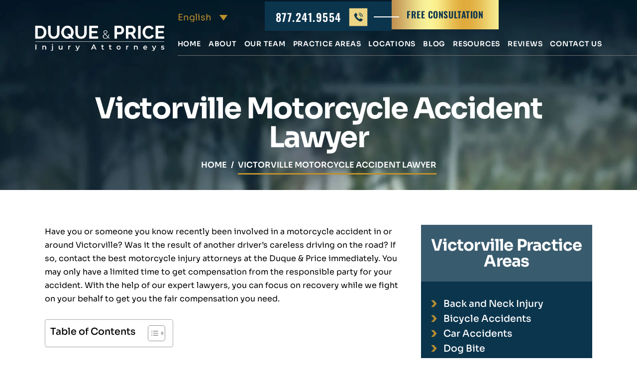

--- FILE ---
content_type: text/html; charset=UTF-8
request_url: https://www.duquelaw.com/victorville-motorcycle-accident-lawyer/
body_size: 28847
content:
<!doctype html><html lang="en-US"><head><link rel="preload" href="https://www.duquelaw.com/wp-includes/js/jquery/jquery.min.js" as="script" /><meta charset="UTF-8" /> <script type="text/javascript" src="[data-uri]" defer></script> <meta name="viewport" content="width=device-width, initial-scale=1.0, maximum-scale=1.0, user-scalable=no"><link rel="profile" href="https://gmpg.org/xfn/11" /><meta name='robots' content='index, follow, max-image-preview:large, max-snippet:-1, max-video-preview:-1' /><title>Victorville Motorcycle Accident Lawyer</title><meta name="description" content="Top rated Victorville Motorcycle Accident Lawyer, call our expert attorneys today at 1-877-241-9554" /><link rel="canonical" href="https://www.duquelaw.com/victorville-motorcycle-accident-lawyer/" /><meta property="og:locale" content="en_US" /><meta property="og:type" content="article" /><meta property="og:title" content="Victorville Motorcycle Accident Lawyer" /><meta property="og:description" content="Top rated Victorville Motorcycle Accident Lawyer, call our expert attorneys today at 1-877-241-9554" /><meta property="og:url" content="https://www.duquelaw.com/victorville-motorcycle-accident-lawyer/" /><meta property="og:site_name" content="Duque &amp; Price" /><meta property="article:publisher" content="https://www.facebook.com/DuqueLaw/" /><meta property="article:modified_time" content="2025-06-12T07:30:24+00:00" /><meta name="twitter:label1" content="Est. reading time" /><meta name="twitter:data1" content="3 minutes" /> <script type="application/ld+json" class="yoast-schema-graph">{"@context":"https://schema.org","@graph":[{"@type":"WebPage","@id":"https://www.duquelaw.com/victorville-motorcycle-accident-lawyer/","url":"https://www.duquelaw.com/victorville-motorcycle-accident-lawyer/","name":"Victorville Motorcycle Accident Lawyer","isPartOf":{"@id":"https://www.duquelaw.com/#website"},"datePublished":"2016-07-19T19:30:25+00:00","dateModified":"2025-06-12T07:30:24+00:00","description":"Top rated Victorville Motorcycle Accident Lawyer, call our expert attorneys today at 1-877-241-9554","breadcrumb":{"@id":"https://www.duquelaw.com/victorville-motorcycle-accident-lawyer/#breadcrumb"},"inLanguage":"en-US","potentialAction":[{"@type":"ReadAction","target":["https://www.duquelaw.com/victorville-motorcycle-accident-lawyer/"]}]},{"@type":"BreadcrumbList","@id":"https://www.duquelaw.com/victorville-motorcycle-accident-lawyer/#breadcrumb","itemListElement":[{"@type":"ListItem","position":1,"name":"Home","item":"https://www.duquelaw.com/"},{"@type":"ListItem","position":2,"name":"Victorville Motorcycle Accident Lawyer"}]},{"@type":"WebSite","@id":"https://www.duquelaw.com/#website","url":"https://www.duquelaw.com/","name":"Duque & Price","description":"Southern California Personal Injury Lawyers","publisher":{"@id":"https://www.duquelaw.com/#organization"},"alternateName":"Duque & Price","potentialAction":[{"@type":"SearchAction","target":{"@type":"EntryPoint","urlTemplate":"https://www.duquelaw.com/?s={search_term_string}"},"query-input":{"@type":"PropertyValueSpecification","valueRequired":true,"valueName":"search_term_string"}}],"inLanguage":"en-US"},{"@type":"Organization","@id":"https://www.duquelaw.com/#organization","name":"Duque & Price","url":"https://www.duquelaw.com/","logo":{"@type":"ImageObject","inLanguage":"en-US","@id":"https://www.duquelaw.com/#/schema/logo/image/","url":"https://www.duquelaw.com/wp-content/uploads/2023/12/logo.jpg","contentUrl":"https://www.duquelaw.com/wp-content/uploads/2023/12/logo.jpg","width":421,"height":83,"caption":"Duque & Price"},"image":{"@id":"https://www.duquelaw.com/#/schema/logo/image/"},"sameAs":["https://www.facebook.com/DuqueLaw/","https://www.instagram.com/duquelaw/","https://www.linkedin.com/company/law-offices-of-brent-a-duque","https://www.zoominfo.com/c/duque-law-firm/346770156","https://profiles.superlawyers.com/california/newport-beach/lawfirm/duque-price/c14b61cd-bc7f-436c-856e-0bba1f4b9d06.html","https://www.yelp.com/biz/law-offices-of-brent-a-duque-newport-beach","https://usattorneys.com/law-firm/law-offices-of-brent-a-duque/","https://www.lawyers.com/newport-beach/california/law-offices-of-brent-a-duque-159200903-f/"]}]}</script> <link rel='preconnect' href='https://www.googletagmanager.com' /><link rel='preconnect' href='https://cdn.userway.org' /><style id='wp-img-auto-sizes-contain-inline-css' type='text/css'>img:is([sizes=auto i],[sizes^="auto," i]){contain-intrinsic-size:3000px 1500px}
/*# sourceURL=wp-img-auto-sizes-contain-inline-css */</style><link data-optimized="2" rel="stylesheet" href="https://www.duquelaw.com/wp-content/litespeed/css/3cc652bd26422cb22c190d0ef5cb449b.css?ver=004eb" /><style id='classic-theme-styles-inline-css' type='text/css'>/*! This file is auto-generated */
.wp-block-button__link{color:#fff;background-color:#32373c;border-radius:9999px;box-shadow:none;text-decoration:none;padding:calc(.667em + 2px) calc(1.333em + 2px);font-size:1.125em}.wp-block-file__button{background:#32373c;color:#fff;text-decoration:none}
/*# sourceURL=/wp-includes/css/classic-themes.min.css */</style><style id='ez-toc-inline-css' type='text/css'>div#ez-toc-container .ez-toc-title {font-size: 120%;}div#ez-toc-container .ez-toc-title {font-weight: 500;}div#ez-toc-container ul li , div#ez-toc-container ul li a {font-size: 95%;}div#ez-toc-container ul li , div#ez-toc-container ul li a {font-weight: 500;}div#ez-toc-container nav ul ul li {font-size: 90%;}.ez-toc-box-title {font-weight: bold; margin-bottom: 10px; text-align: center; text-transform: uppercase; letter-spacing: 1px; color: #666; padding-bottom: 5px;position:absolute;top:-4%;left:5%;background-color: inherit;transition: top 0.3s ease;}.ez-toc-box-title.toc-closed {top:-25%;}ul.ez-toc-list a.ez-toc-link { padding: 0 0 0 20px; }
/*# sourceURL=ez-toc-inline-css */</style> <script type="text/javascript" src="https://www.duquelaw.com/wp-includes/js/jquery/jquery.min.js" id="jquery-core-js"></script>  <script src="https://www.googletagmanager.com/gtag/js?id=G-L919ZPH490" defer data-deferred="1"></script> <script src="[data-uri]" defer></script>  <script type="application/ld+json" class="saswp-schema-markup-output">[{"@context":"https:\/\/schema.org\/","@graph":[{"@context":"https:\/\/schema.org\/","@type":"SiteNavigationElement","@id":"https:\/\/www.duquelaw.com\/#home","name":"Home","url":"https:\/\/www.duquelaw.com\/"},{"@context":"https:\/\/schema.org\/","@type":"SiteNavigationElement","@id":"https:\/\/www.duquelaw.com\/#about","name":"About","url":"https:\/\/www.duquelaw.com\/about\/"},{"@context":"https:\/\/schema.org\/","@type":"SiteNavigationElement","@id":"https:\/\/www.duquelaw.com\/#our-team","name":"Our Team","url":"https:\/\/www.duquelaw.com\/meet-our-team\/"},{"@context":"https:\/\/schema.org\/","@type":"SiteNavigationElement","@id":"https:\/\/www.duquelaw.com\/#brent-a-duque","name":"Brent A. Duque","url":"https:\/\/www.duquelaw.com\/brent-a-duque\/"},{"@context":"https:\/\/schema.org\/","@type":"SiteNavigationElement","@id":"https:\/\/www.duquelaw.com\/#matthew-r-price","name":"Matthew R. Price","url":"https:\/\/www.duquelaw.com\/matthew-r-price\/"},{"@context":"https:\/\/schema.org\/","@type":"SiteNavigationElement","@id":"https:\/\/www.duquelaw.com\/#jordan-h-davidoff","name":"Jordan H. Davidoff","url":"https:\/\/www.duquelaw.com\/jordan-harris-davidoff\/"},{"@context":"https:\/\/schema.org\/","@type":"SiteNavigationElement","@id":"https:\/\/www.duquelaw.com\/#ralph-anaya","name":"Ralph Anaya","url":"https:\/\/www.duquelaw.com\/ralph-anaya\/"},{"@context":"https:\/\/schema.org\/","@type":"SiteNavigationElement","@id":"https:\/\/www.duquelaw.com\/#jana-frizelle","name":"Jana Frizelle","url":"https:\/\/www.duquelaw.com\/jana-frizelle\/"},{"@context":"https:\/\/schema.org\/","@type":"SiteNavigationElement","@id":"https:\/\/www.duquelaw.com\/#melissa","name":"Melissa","url":"https:\/\/www.duquelaw.com\/melissa\/"},{"@context":"https:\/\/schema.org\/","@type":"SiteNavigationElement","@id":"https:\/\/www.duquelaw.com\/#charlotte","name":"Charlotte","url":"https:\/\/www.duquelaw.com\/charlotte\/"},{"@context":"https:\/\/schema.org\/","@type":"SiteNavigationElement","@id":"https:\/\/www.duquelaw.com\/#aracely","name":"Aracely","url":"https:\/\/www.duquelaw.com\/aracely\/"},{"@context":"https:\/\/schema.org\/","@type":"SiteNavigationElement","@id":"https:\/\/www.duquelaw.com\/#bella","name":"Bella","url":"https:\/\/www.duquelaw.com\/bella\/"},{"@context":"https:\/\/schema.org\/","@type":"SiteNavigationElement","@id":"https:\/\/www.duquelaw.com\/#manny","name":"Manny","url":"https:\/\/www.duquelaw.com\/manny\/"},{"@context":"https:\/\/schema.org\/","@type":"SiteNavigationElement","@id":"https:\/\/www.duquelaw.com\/#racine","name":"Racine","url":"https:\/\/www.duquelaw.com\/racine\/"},{"@context":"https:\/\/schema.org\/","@type":"SiteNavigationElement","@id":"https:\/\/www.duquelaw.com\/#reyna","name":"Reyna","url":"https:\/\/www.duquelaw.com\/reyna\/"},{"@context":"https:\/\/schema.org\/","@type":"SiteNavigationElement","@id":"https:\/\/www.duquelaw.com\/#tiffani","name":"Tiffani","url":"https:\/\/www.duquelaw.com\/tiffani\/"},{"@context":"https:\/\/schema.org\/","@type":"SiteNavigationElement","@id":"https:\/\/www.duquelaw.com\/#practice-areas","name":"Practice Areas","url":"https:\/\/www.duquelaw.com\/practice-areas\/"},{"@context":"https:\/\/schema.org\/","@type":"SiteNavigationElement","@id":"https:\/\/www.duquelaw.com\/#personal-injury","name":"Personal Injury","url":"https:\/\/www.duquelaw.com\/orange-county-personal-injury-lawyer\/"},{"@context":"https:\/\/schema.org\/","@type":"SiteNavigationElement","@id":"https:\/\/www.duquelaw.com\/#car-accident","name":"Car Accident","url":"https:\/\/www.duquelaw.com\/orange-county-car-accident-lawyer\/"},{"@context":"https:\/\/schema.org\/","@type":"SiteNavigationElement","@id":"https:\/\/www.duquelaw.com\/#dog-bite","name":"Dog Bite","url":"https:\/\/www.duquelaw.com\/orange-county-dog-bite-lawyer\/"},{"@context":"https:\/\/schema.org\/","@type":"SiteNavigationElement","@id":"https:\/\/www.duquelaw.com\/#motorcycle-accident","name":"Motorcycle Accident","url":"https:\/\/www.duquelaw.com\/orange-county-motorcycle-accident-lawyer\/"},{"@context":"https:\/\/schema.org\/","@type":"SiteNavigationElement","@id":"https:\/\/www.duquelaw.com\/#premises-liability","name":"Premises Liability","url":"https:\/\/www.duquelaw.com\/orange-county-premises-liability-attorney\/"},{"@context":"https:\/\/schema.org\/","@type":"SiteNavigationElement","@id":"https:\/\/www.duquelaw.com\/#trucking-accident","name":"Trucking Accident","url":"https:\/\/www.duquelaw.com\/orange-county-truck-accident-lawyer\/"},{"@context":"https:\/\/schema.org\/","@type":"SiteNavigationElement","@id":"https:\/\/www.duquelaw.com\/#uber-and-lyft-accident","name":"Uber and Lyft Accident","url":"https:\/\/www.duquelaw.com\/orange-county-uber-and-lyft-accident-lawyers\/"},{"@context":"https:\/\/schema.org\/","@type":"SiteNavigationElement","@id":"https:\/\/www.duquelaw.com\/#wrongful-death","name":"Wrongful Death","url":"https:\/\/www.duquelaw.com\/orange-county-wrongful-death-attorney\/"},{"@context":"https:\/\/schema.org\/","@type":"SiteNavigationElement","@id":"https:\/\/www.duquelaw.com\/#locations","name":"Locations","url":"https:\/\/www.duquelaw.com\/locations\/"},{"@context":"https:\/\/schema.org\/","@type":"SiteNavigationElement","@id":"https:\/\/www.duquelaw.com\/#anaheim","name":"Anaheim","url":"https:\/\/www.duquelaw.com\/anaheim-personal-injury-lawyer\/"},{"@context":"https:\/\/schema.org\/","@type":"SiteNavigationElement","@id":"https:\/\/www.duquelaw.com\/#chino","name":"Chino","url":"https:\/\/www.duquelaw.com\/chino-personal-injury-lawyer\/"},{"@context":"https:\/\/schema.org\/","@type":"SiteNavigationElement","@id":"https:\/\/www.duquelaw.com\/#colton","name":"Colton","url":"https:\/\/www.duquelaw.com\/colton-personal-injury-lawyer\/"},{"@context":"https:\/\/schema.org\/","@type":"SiteNavigationElement","@id":"https:\/\/www.duquelaw.com\/#compton","name":"Compton","url":"https:\/\/www.duquelaw.com\/compton-personal-injury-lawyer\/"},{"@context":"https:\/\/schema.org\/","@type":"SiteNavigationElement","@id":"https:\/\/www.duquelaw.com\/#corona","name":"Corona","url":"https:\/\/www.duquelaw.com\/corona-personal-injury-lawyer\/"},{"@context":"https:\/\/schema.org\/","@type":"SiteNavigationElement","@id":"https:\/\/www.duquelaw.com\/#costa-mesa","name":"Costa Mesa","url":"https:\/\/www.duquelaw.com\/costa-mesa-personal-injury-lawyer\/"},{"@context":"https:\/\/schema.org\/","@type":"SiteNavigationElement","@id":"https:\/\/www.duquelaw.com\/#fontana","name":"Fontana","url":"https:\/\/www.duquelaw.com\/fontana-personal-injury-lawyer\/"},{"@context":"https:\/\/schema.org\/","@type":"SiteNavigationElement","@id":"https:\/\/www.duquelaw.com\/#fountain-valley","name":"Fountain Valley","url":"https:\/\/www.duquelaw.com\/fountain-valley-personal-injury-lawyer\/"},{"@context":"https:\/\/schema.org\/","@type":"SiteNavigationElement","@id":"https:\/\/www.duquelaw.com\/#fullerton","name":"Fullerton","url":"https:\/\/www.duquelaw.com\/fullerton-personal-injury-lawyer\/"},{"@context":"https:\/\/schema.org\/","@type":"SiteNavigationElement","@id":"https:\/\/www.duquelaw.com\/#garden-grove","name":"Garden Grove","url":"https:\/\/www.duquelaw.com\/garden-grove-personal-injury-lawyer\/"},{"@context":"https:\/\/schema.org\/","@type":"SiteNavigationElement","@id":"https:\/\/www.duquelaw.com\/#glendale","name":"Glendale","url":"https:\/\/www.duquelaw.com\/glendale-personal-injury-lawyer\/"},{"@context":"https:\/\/schema.org\/","@type":"SiteNavigationElement","@id":"https:\/\/www.duquelaw.com\/#hemet","name":"Hemet","url":"https:\/\/www.duquelaw.com\/hemet-personal-injury-lawyer\/"},{"@context":"https:\/\/schema.org\/","@type":"SiteNavigationElement","@id":"https:\/\/www.duquelaw.com\/#hesperia","name":"Hesperia","url":"https:\/\/www.duquelaw.com\/hesperia-personal-injury-lawyer\/"},{"@context":"https:\/\/schema.org\/","@type":"SiteNavigationElement","@id":"https:\/\/www.duquelaw.com\/#highland","name":"Highland","url":"https:\/\/www.duquelaw.com\/highland-personal-injury-lawyer\/"},{"@context":"https:\/\/schema.org\/","@type":"SiteNavigationElement","@id":"https:\/\/www.duquelaw.com\/#huntington-beach","name":"Huntington Beach","url":"https:\/\/www.duquelaw.com\/huntington-beach-personal-injury-lawyer\/"},{"@context":"https:\/\/schema.org\/","@type":"SiteNavigationElement","@id":"https:\/\/www.duquelaw.com\/#indio","name":"Indio","url":"https:\/\/www.duquelaw.com\/indio-personal-injury-lawyer\/"},{"@context":"https:\/\/schema.org\/","@type":"SiteNavigationElement","@id":"https:\/\/www.duquelaw.com\/#irvine","name":"Irvine","url":"https:\/\/www.duquelaw.com\/irvine-personal-injury-lawyer\/"},{"@context":"https:\/\/schema.org\/","@type":"SiteNavigationElement","@id":"https:\/\/www.duquelaw.com\/#lancaster","name":"Lancaster","url":"https:\/\/www.duquelaw.com\/lancaster-personal-injury-lawyer\/"},{"@context":"https:\/\/schema.org\/","@type":"SiteNavigationElement","@id":"https:\/\/www.duquelaw.com\/#la-mirada","name":"La Mirada","url":"https:\/\/www.duquelaw.com\/la-mirada-personal-injury-lawyer\/"},{"@context":"https:\/\/schema.org\/","@type":"SiteNavigationElement","@id":"https:\/\/www.duquelaw.com\/#la-puente","name":"La Puente","url":"https:\/\/www.duquelaw.com\/la-puente-personal-injury-lawyer\/"},{"@context":"https:\/\/schema.org\/","@type":"SiteNavigationElement","@id":"https:\/\/www.duquelaw.com\/#lake-elsinore","name":"Lake Elsinore","url":"https:\/\/www.duquelaw.com\/lake-elsinore-personal-injury-lawyer\/"},{"@context":"https:\/\/schema.org\/","@type":"SiteNavigationElement","@id":"https:\/\/www.duquelaw.com\/#los-angeles","name":"Los Angeles","url":"https:\/\/www.duquelaw.com\/los-angeles-personal-injury-lawyer\/"},{"@context":"https:\/\/schema.org\/","@type":"SiteNavigationElement","@id":"https:\/\/www.duquelaw.com\/#long-beach","name":"Long Beach","url":"https:\/\/www.duquelaw.com\/long-beach-personal-injury-lawyer\/"},{"@context":"https:\/\/schema.org\/","@type":"SiteNavigationElement","@id":"https:\/\/www.duquelaw.com\/#murrieta","name":"Murrieta","url":"https:\/\/www.duquelaw.com\/murrieta-personal-injury-lawyer\/"},{"@context":"https:\/\/schema.org\/","@type":"SiteNavigationElement","@id":"https:\/\/www.duquelaw.com\/#menifee","name":"Menifee","url":"https:\/\/www.duquelaw.com\/menifee-personal-injury-lawyer\/"},{"@context":"https:\/\/schema.org\/","@type":"SiteNavigationElement","@id":"https:\/\/www.duquelaw.com\/#moreno-valley","name":"Moreno Valley","url":"https:\/\/www.duquelaw.com\/moreno-valley-personal-injury-lawyer\/"},{"@context":"https:\/\/schema.org\/","@type":"SiteNavigationElement","@id":"https:\/\/www.duquelaw.com\/#newport-beach","name":"Newport Beach","url":"https:\/\/www.duquelaw.com\/newport-beach-personal-injury-lawyer\/"},{"@context":"https:\/\/schema.org\/","@type":"SiteNavigationElement","@id":"https:\/\/www.duquelaw.com\/#ontario","name":"Ontario","url":"https:\/\/www.duquelaw.com\/ontario-personal-injury-lawyer\/"},{"@context":"https:\/\/schema.org\/","@type":"SiteNavigationElement","@id":"https:\/\/www.duquelaw.com\/#orange-county","name":"Orange County","url":"https:\/\/www.duquelaw.com\/orange-county-personal-injury-lawyer\/"},{"@context":"https:\/\/schema.org\/","@type":"SiteNavigationElement","@id":"https:\/\/www.duquelaw.com\/#pasadena","name":"Pasadena","url":"https:\/\/www.duquelaw.com\/pasadena-personal-injury-lawyer\/"},{"@context":"https:\/\/schema.org\/","@type":"SiteNavigationElement","@id":"https:\/\/www.duquelaw.com\/#pomona","name":"Pomona","url":"https:\/\/www.duquelaw.com\/pomona-personal-injury-lawyer\/"},{"@context":"https:\/\/schema.org\/","@type":"SiteNavigationElement","@id":"https:\/\/www.duquelaw.com\/#redlands","name":"Redlands","url":"https:\/\/www.duquelaw.com\/redlands-personal-injury-lawyer\/"},{"@context":"https:\/\/schema.org\/","@type":"SiteNavigationElement","@id":"https:\/\/www.duquelaw.com\/#rialto","name":"Rialto","url":"https:\/\/www.duquelaw.com\/rialto-personal-injury-lawyer\/"},{"@context":"https:\/\/schema.org\/","@type":"SiteNavigationElement","@id":"https:\/\/www.duquelaw.com\/#santa-ana","name":"Santa Ana","url":"https:\/\/www.duquelaw.com\/santa-ana-personal-injury-lawyer\/"},{"@context":"https:\/\/schema.org\/","@type":"SiteNavigationElement","@id":"https:\/\/www.duquelaw.com\/#san-bernardino","name":"San Bernardino","url":"https:\/\/www.duquelaw.com\/san-bernardino-personal-injury-lawyer\/"},{"@context":"https:\/\/schema.org\/","@type":"SiteNavigationElement","@id":"https:\/\/www.duquelaw.com\/#san-jacinto","name":"San Jacinto","url":"https:\/\/www.duquelaw.com\/san-jacinto-personal-injury-lawyer\/"},{"@context":"https:\/\/schema.org\/","@type":"SiteNavigationElement","@id":"https:\/\/www.duquelaw.com\/#santa-clarita","name":"Santa Clarita","url":"https:\/\/www.duquelaw.com\/santa-clarita-personal-injury-lawyer\/"},{"@context":"https:\/\/schema.org\/","@type":"SiteNavigationElement","@id":"https:\/\/www.duquelaw.com\/#southern-california","name":"Southern California","url":"https:\/\/www.duquelaw.com\/locations\/"},{"@context":"https:\/\/schema.org\/","@type":"SiteNavigationElement","@id":"https:\/\/www.duquelaw.com\/#temecula","name":"Temecula","url":"https:\/\/www.duquelaw.com\/temecula-personal-injury-lawyer\/"},{"@context":"https:\/\/schema.org\/","@type":"SiteNavigationElement","@id":"https:\/\/www.duquelaw.com\/#torrance","name":"Torrance","url":"https:\/\/www.duquelaw.com\/torrance-personal-injury-lawyer\/"},{"@context":"https:\/\/schema.org\/","@type":"SiteNavigationElement","@id":"https:\/\/www.duquelaw.com\/#tustin","name":"Tustin","url":"https:\/\/www.duquelaw.com\/tustin-personal-injury-lawyer\/"},{"@context":"https:\/\/schema.org\/","@type":"SiteNavigationElement","@id":"https:\/\/www.duquelaw.com\/#victorville","name":"Victorville","url":"https:\/\/www.duquelaw.com\/victorville-personal-injury-lawyer\/"},{"@context":"https:\/\/schema.org\/","@type":"SiteNavigationElement","@id":"https:\/\/www.duquelaw.com\/#west-covina","name":"West Covina","url":"https:\/\/www.duquelaw.com\/west-covina-personal-injury-lawyer\/"},{"@context":"https:\/\/schema.org\/","@type":"SiteNavigationElement","@id":"https:\/\/www.duquelaw.com\/#westminster","name":"Westminster","url":"https:\/\/www.duquelaw.com\/westminster-personal-injury-lawyer\/"},{"@context":"https:\/\/schema.org\/","@type":"SiteNavigationElement","@id":"https:\/\/www.duquelaw.com\/#wildomar","name":"Wildomar","url":"https:\/\/www.duquelaw.com\/wildomar-personal-injury-lawyer\/"},{"@context":"https:\/\/schema.org\/","@type":"SiteNavigationElement","@id":"https:\/\/www.duquelaw.com\/#rancho-cucamonga","name":"Rancho Cucamonga","url":"https:\/\/www.duquelaw.com\/rancho-cucamonga-personal-injury-lawyer\/"},{"@context":"https:\/\/schema.org\/","@type":"SiteNavigationElement","@id":"https:\/\/www.duquelaw.com\/#san-diego","name":"San Diego","url":"https:\/\/www.duquelaw.com\/san-diego-personal-injury-lawyer\/"},{"@context":"https:\/\/schema.org\/","@type":"SiteNavigationElement","@id":"https:\/\/www.duquelaw.com\/#blog","name":"Blog","url":"https:\/\/www.duquelaw.com\/blog\/"},{"@context":"https:\/\/schema.org\/","@type":"SiteNavigationElement","@id":"https:\/\/www.duquelaw.com\/#resources","name":"Resources","url":"https:\/\/www.duquelaw.com\/california-personal-injury-resources\/"},{"@context":"https:\/\/schema.org\/","@type":"SiteNavigationElement","@id":"https:\/\/www.duquelaw.com\/#articles","name":"Articles","url":"https:\/\/www.duquelaw.com\/articles\/"},{"@context":"https:\/\/schema.org\/","@type":"SiteNavigationElement","@id":"https:\/\/www.duquelaw.com\/#reviews","name":"Reviews","url":"https:\/\/www.duquelaw.com\/reviews\/"},{"@context":"https:\/\/schema.org\/","@type":"SiteNavigationElement","@id":"https:\/\/www.duquelaw.com\/#contact-us","name":"Contact Us","url":"https:\/\/www.duquelaw.com\/contact-us\/"}]},

{"@context":"https:\/\/schema.org\/","@type":"legalservice","@id":"#","url":"https:\/\/www.duquelaw.com\/","name":"Duque &amp; Price","description":"Experienced Personal Injury Attorneys In Southern California. The Law Offices of Brent A. Duque is a law firm specializing in civil litigation in areas such as wrongful death cases, motor vehicle accidents, motorcycle accidents, pedestrian accidents, trucking accidents, dog bite incidents, premises liability cases, product defect cases and construction accidents. We have handled thousands of cases in these matters, giving us the experience needed to obtain a favorable outcome in your case. Mr. Duque focuses on maintaining a high quality legal service and close relationships with all of his clients.","address":{"@type":"PostalAddress","streetAddress":"3300 Irvine Ave #225","addressLocality":"Newport Beach","addressRegion":"California","postalCode":"92660","addressCountry":"US"},"telephone":"+1-949-336-1530","openingHours":["Mo-Fr 09:00-17:00"],"image":"https:\/\/www.duquelaw.com\/wp-content\/uploads\/2023\/12\/logo.jpg","additionalType":"","priceRange":"Free Consultation","servesCuisine":"","areaServed":[{"@type":"Place","name":"Orange County"},{"@type":"Place","name":" Newport Beach"},{"@type":"Place","name":" Riverside"},{"@type":"Place","name":" Los Angeles"},{"@type":"Place","name":" Temecula"},{"@type":"Place","name":" San Jose"},{"@type":"Place","name":" Victorville"},{"@type":"Place","name":" San Diego"},{"@type":"Place","name":" Southern California"},{"@type":"Place","name":" California"}],"founder":[{"@type":"Person","name":"Brent A. Duque"},{"@type":"Person","name":" Matthew R. Price"}],"employee":[{"@type":"Person","name":"Jordan H. Davidoff"},{"@type":"Person","name":" Ralph Anaya"},{"@type":"Person","name":" Jana Frizelle"},{"@type":"Person","name":" Melissa"},{"@type":"Person","name":" Charlotte"},{"@type":"Person","name":" Aracely"},{"@type":"Person","name":" Bella"},{"@type":"Person","name":" Manny"},{"@type":"Person","name":" Racine"},{"@type":"Person","name":" Reyna"},{"@type":"Person","name":" Tiffani"}],"makesOffer":{"@type":"Offer","@id":"#service","itemOffered":{"@type":"Service","name":"Personal Injury Lawyer, Car Accident Lawyer","url":"https:\/\/www.duquelaw.com\/practice-areas\/","areaServed":[{"@type":"Place","name":"Orange County"},{"@type":"Place","name":" Newport Beach"},{"@type":"Place","name":" Riverside"},{"@type":"Place","name":" Los Angeles"},{"@type":"Place","name":" Temecula"},{"@type":"Place","name":" San Jose"},{"@type":"Place","name":" Victorville"},{"@type":"Place","name":" San Diego"},{"@type":"Place","name":" Southern California"},{"@type":"Place","name":" California"}]}},"sameAs":["https:\/\/www.facebook.com\/DuqueLaw\/","https:\/\/www.instagram.com\/duquelaw\/","https:\/\/www.yelp.com\/biz\/law-offices-of-brent-a-duque-newport-beach","https:\/\/www.linkedin.com\/company\/law-offices-of-brent-a-duque","https:\/\/www.mapquest.com\/us\/california\/law-office-of-brent-a-duque-447759180","https:\/\/www.zoominfo.com\/c\/duque-law-firm\/346770156","https:\/\/apps.calbar.ca.gov\/attorney\/Licensee\/Detail\/238661","https:\/\/www.avvo.com\/attorneys\/92660-ca-brent-duque-253085.html"],"hasMenu":"","hasMap":"https:\/\/maps.app.goo.gl\/KK4fxGugdpYWiX849","geo":{"@type":"GeoCoordinates","latitude":"33.659627125886956","longitude":"-117.87658365817883"},"aggregateRating":{"@type":"AggregateRating","ratingValue":"5","reviewCount":"65"}}]</script> <link rel="icon" href="https://www.duquelaw.com/wp-content/uploads/2023/11/fav-icon.jpg" sizes="32x32" /><link rel="icon" href="https://www.duquelaw.com/wp-content/uploads/2023/11/fav-icon.jpg" sizes="192x192" /><link rel="apple-touch-icon" href="https://www.duquelaw.com/wp-content/uploads/2023/11/fav-icon.jpg" /><meta name="msapplication-TileImage" content="https://www.duquelaw.com/wp-content/uploads/2023/11/fav-icon.jpg" /><style type="text/css" id="wp-custom-css">/*Author Bio details*/
.single .author-info {
    display: flex;
    margin-bottom: 50px;
    margin-top: 50px;
}

.single .author-info .author-avatar {
    width: 30%;
    margin-right: 25px;
}

.single p.author-bio {
    margin-bottom: 15px !important;
}

.single .author-info .author-avatar {
    width: 100%;
    max-width: 100px;
}

.post-meta-box .post-author img {
    margin-right: 15px;
}

.post-meta-box .post-author img,
.single .author-info .author-avatar img,
.archive.author .author-avatar img {
    border-radius: 50%;
    object-fit: cover;
}
.archive.author .author-avatar img{
	margin-bottom:25px;
}
.archive.author .head-sec {
        background-color: #051e2b;
    }
.archive.author .page_bnr {
    background: none;
padding: 210px 0 0;
}
.archive.author .author-avatar-wrap h1{
	color:#051e2b;
	    margin: 0!important;
}

.archive.author h1.author-title:before,
.archive.author h1.author-title:after {
    background: rgb(25 61 110);
}

.archive.author h1.author-title {
    color: #193d6e;
}

.author-bio-box {
    padding: 15px;
    border-radius: 10px;
    box-shadow: 0 0 5px 0 rgba(25, 61, 110, 0.5);
    margin-bottom: 50px;
}

.author-bio b {
    font-weight: 400;
    padding: 20px 0 0 0;
    color: inherit !important;
}

p.author-bio {
    margin: 0px !important;
}

.author-bio {
    display: flex;
    flex-direction: column;
}

body h5.author-title {
	width:100%;
    position: relative;
    padding-bottom: 20px;
    border-bottom: 1px solid #ececf1;
}

body h5.author-title::before {
    background: #e5b21b;
    width: 64px;
    height: 5px;
    position: absolute;
    content: "";
    left: 0;
    bottom: 0;
}

@media screen and (max-width: 1800px) {
.archive.author .page_bnr {
    background: none;
padding: 205px 0 0;
}
}
@media screen and (max-width: 1700px) {
.archive.author .page_bnr {
    background: none;
padding: 200px 0 0;
}
}
@media screen and (max-width: 1600px) {
.archive.author .page_bnr {
    background: none;
padding: 195px 0 0;
}
body .page_default .genpg-rite .post-item {
max-width: 397px;
}
}
@media screen and (max-width: 1440px) {
.archive.author .page_bnr {
    background: none;
padding: 190px 0 0;
}
	body .page_default .genpg-rite .post-item {
max-width: 337px;
}
}
@media screen and (max-width: 1240px) {
.archive.author .page_bnr {
    background: none;
padding: 150px 0 0;
}
body .page_default .genpg-rite .post-item {
max-width: 303px;
}
}
@media screen and (max-width: 991px) {
.archive.author .page_bnr {
    background: none;
padding: 50px 0 0;
}
	body .page_default .genpg-rite .post-item {
max-width: 47%;
}
}
@media screen and (max-width: 767px) {
.archive.author .page_bnr {
    background: none;
padding: 40px 0 0;
}
}
@media screen and (max-width: 480px) {
.archive.author .page_bnr {
    background: none;
padding: 35px 0 0;
}
}
@media screen and (max-width: 767px) {
    .single .author-info {
        margin-top: 50px;
    }

    .single .author-info .author-avatar {
        margin-bottom: 20px;
        margin-top: 0px;
    }

    .single .author-info {
        flex-direction: column;
    }
}
/*Author Bio details END*/
/*text posts*/
.page_default .genpg-rite .single_post_cnt h2{
	margin:35px 0;
}
.page_default .genpg-rite .single_post_cnt h3{
	margin:36px 0 20px 0;
}
.page_default .genpg-rite .single_post_cnt ul{
	margin:25px 0 25px 0;
}
.page_default .genpg-rite .single_post_cnt{
    font-family: 'Sora', sans-serif;
    font-weight: 400;
    font-size: 18px;
    line-height: 2;
    color: #000;
    margin: 0 0 36px 0;
    padding: 0;
}
@media screen and (max-width: 1700px) {
	.page_default .genpg-rite .single_post_cnt{
		        font-size: 18px;
        line-height: 1.4;
	}
}
@media screen and (max-width: 1600px) {
		.page_default .genpg-rite .single_post_cnt{
		        font-size: 17px;
        line-height: 1.8;
        margin: 0 0 32px 0;
	}
	.page_default .genpg-rite .single_post_cnt h3{
	margin:32px 0 20px 0;
}
	.page_default .genpg-rite .single_post_cnt h2{
	margin:32px 0;
}
}
@media screen and (max-width: 1440px) {
		.page_default .genpg-rite .single_post_cnt{
		font-size: 16px;
        line-height: 1.7;
        margin: 0 0 28px 0;
	}
	.page_default .genpg-rite .single_post_cnt h3{
	margin:28px 0 20px 0;
}
	.page_default .genpg-rite .single_post_cnt h2{
	margin:28px 0;
}
}
@media screen and (max-width: 1240px) {
		.page_default .genpg-rite .single_post_cnt{
        line-height: 1.6;
        margin: 0 0 24px;
	}
	.page_default .genpg-rite .single_post_cnt h3{
	margin:24px 0 20px 0;
}
	.page_default .genpg-rite .single_post_cnt h2{
	margin:24px 0;
}
}
@media screen and (max-width: 991px) {
		.page_default .genpg-rite .single_post_cnt{
        line-height: 1.6;
        margin: 0 0 18px;
        font-size: 16px;
	}
	.page_default .genpg-rite .single_post_cnt h3{
	margin:18px 0 20px 0;
}
	.page_default .genpg-rite .single_post_cnt h2{
	margin:18px 0;
}
}
@media screen and (max-width: 767px) {
		.page_default .genpg-rite .single_post_cnt{
        line-height: 1.6;
        margin: 0 0 15px;
        font-size: 16px;
        letter-spacing: 0;
	}
	.page_default .genpg-rite .single_post_cnt h3{
	margin:15px 0 15px 0;
}
	.page_default .genpg-rite .single_post_cnt h2{
	margin:15px 0;
}
}
/*text posts end*/
/*translate*/
.tp-rgt-lst .gtranslate_wrapper {
    position: relative;
    margin: 0px;
}

.tp-rgt-lst .gtranslate_wrapper:before {
    position: absolute;
    content: "";
    width: 16px;
    height: 11px;
    background-image: url("https://www.duquelaw.com/wp-content/themes/duqueprice/images/sprites.png");
    background-repeat: no-repeat;
    bottom: 0;
    right: 50px;
    top: 0;
    margin: auto;
    background-position: -3px -3px;
    pointer-events: none;
}



@media screen and (max-width: 1600px) {
    body .topmenu ul li.locations-wrapper:hover ul.sub-menu {
        margin-top: 36px !important;
    }
}

@media screen and (max-width: 1440px) {
    body .topmenu ul li.locations-wrapper:hover ul.sub-menu {
        margin-top: 30px !important;
    }
}

@media screen and (max-width: 1240px) {
    body .topmenu ul li.locations-wrapper:hover ul.sub-menu {
        margin-top: 27px !important;
    }
}

@media screen and (min-width: 992px) {
    body .topmenu ul li.locations-wrapper {
        position: initial;
    }
	
	body .topmenu ul li.locations-wrapper:hover ul.sub-menu {
    display: grid;
    grid-template-columns: repeat(4, 1fr);
    grid-column-gap: 10px;
    width: 100%;
    padding: 0 15px 15px;
    margin-top: 50px;
}
}

/* 03/12/2025 */
.abt-sec-lft {width: 82.5% !important;}

@media screen and (max-width: 991px) {
.abt-sec-lft {width: 100% !important;}
}

.banner-sec .bnr-sec:before{background-image: url(/wp-content/uploads/2025/12/banner-45yrs-exp.webp) !important;}

.sprite-step5 {background-image: url(/wp-content/uploads/2025/12/brent-ellipse.webp) !important;background-position: center !important;background-size: contain !important;}


/* .banner-sec .bnr-sec {padding-bottom: 190px;align-items: flex-end;}
.banner-sec .bnr-sec .bnr-lft {padding: 0 !important;} */

.banner-sec .bnr-sec .bnr-lft {width: 41% !important;padding-top: 60px !important;}
.banner-sec .bnr-sec .bnr-rite {margin-bottom: -13px;}
.banner-sec .bnr-sec .bnr-lft h1 span {font-size: 115px !important;}
.banner-sec .bnr-sec .bnr-lft h1 {font-size: 93px !important;}
.banner-sec .bnr-sec:before {top: -45px !important;}

@media screen and (max-width: 1800px) {
.banner-sec .bnr-sec .bnr-lft h1 span {font-size: 105px !important;}
.banner-sec .bnr-sec .bnr-lft h1 {font-size: 85px !important;margin-bottom: 36px !important;}
}
@media screen and (max-width: 1700px) {
.banner-sec .bnr-sec .bnr-lft {padding-top: 42px !important;}
.banner-sec .bnr-sec .bnr-lft h1 span {font-size: 98px !important;}
.banner-sec .bnr-sec .bnr-lft h1 {font-size: 78px !important;margin-bottom: 33px !important;}
}
@media screen and (max-width: 1440px) {
.banner-sec .bnr-sec .bnr-lft h1 span {font-size: 88px !important;}
.banner-sec .bnr-sec .bnr-lft h1 {font-size: 71px !important;margin-bottom: 27px !important;}
}
@media screen and (max-width: 1240px) {
.banner-sec .bnr-sec .bnr-lft h1 span {font-size: 72px !important;}
.banner-sec .bnr-sec .bnr-lft h1 {font-size: 57px !important;margin-bottom: 23px !important;}
}
@media screen and (max-width: 1140px) {
.banner-sec .bnr-sec .bnr-lft {padding-top: 15px !important;}
}
@media screen and (max-width: 991px) {
.banner-sec .bnr-sec .bnr-lft h1 span {font-size: 60px !important;}
.banner-sec .bnr-sec .bnr-lft h1 {font-size: 50px !important;margin-bottom: 26px !important;}
.banner-sec .bnr-sec .bnr-lft {width: 100% !important;padding-top: 0 !important;}
}
@media screen and (max-width: 767px) {
.banner-sec .bnr-sec .bnr-lft h1 span {font-size: 45px !important;}
.banner-sec .bnr-sec .bnr-lft h1 {font-size: 44px !important;margin-bottom: 26px !important;}
}</style></head><body class="wp-singular page-template page-template-template-parts page-template-victorville-page page-template-template-partsvictorville-page-php page page-id-9878 wp-theme-duqueprice"><div class="wrapper fw"><div class="head-sec fw"><div class="logo-menu fw"><div class="container1"><div class="logo-menu-lst"><div class="logo"><a href="https://www.duquelaw.com/" rel="home"><img src="https://www.duquelaw.com/wp-content/themes/duqueprice/images/logo.png" alt="Duque &amp; Price" width="421" height="83" /></a></div><div class="logo-rit"><div class="top-rit"><div class="tp-rgt-lst"><div class="tp-rgt-language"><div class="gtranslate_wrapper" id="gt-wrapper-83994354"></div></div><div class="tp-rgt-num">
<a href="tel:8772419554">877.241.9554</a></div><div class="tp-rgt-free">
<a href="https://www.duquelaw.com/contact-us/">Free Consultation</a></div></div></div><div class="topmenu"><div class="menu-main-menu-container"><ul id="menu-main-menu" class="primary-menu"><li id="menu-item-26467" class="menu-item menu-item-type-post_type menu-item-object-page menu-item-home menu-item-26467"><a href="https://www.duquelaw.com/">Home</a></li><li id="menu-item-26469" class="menu-item menu-item-type-post_type menu-item-object-page menu-item-26469"><a href="https://www.duquelaw.com/about/">About</a></li><li id="menu-item-26478" class="menu-item menu-item-type-post_type menu-item-object-page menu-item-has-children menu-item-26478"><a href="https://www.duquelaw.com/meet-our-team/">Our Team</a><ul class="sub-menu"><li id="menu-item-26757" class="menu-item menu-item-type-post_type menu-item-object-page menu-item-26757"><a href="https://www.duquelaw.com/brent-a-duque/">Brent A. Duque</a></li><li id="menu-item-26751" class="menu-item menu-item-type-post_type menu-item-object-page menu-item-26751"><a href="https://www.duquelaw.com/matthew-r-price/">Matthew R. Price</a></li><li id="menu-item-26752" class="menu-item menu-item-type-post_type menu-item-object-page menu-item-26752"><a href="https://www.duquelaw.com/jordan-harris-davidoff/">Jordan H. Davidoff</a></li><li id="menu-item-26753" class="menu-item menu-item-type-post_type menu-item-object-page menu-item-26753"><a href="https://www.duquelaw.com/ralph-anaya/">Ralph Anaya</a></li><li id="menu-item-26754" class="menu-item menu-item-type-post_type menu-item-object-page menu-item-26754"><a href="https://www.duquelaw.com/jana-frizelle/">Jana Frizelle</a></li><li id="menu-item-26755" class="menu-item menu-item-type-post_type menu-item-object-page menu-item-26755"><a href="https://www.duquelaw.com/melissa/">Melissa</a></li><li id="menu-item-26756" class="menu-item menu-item-type-post_type menu-item-object-page menu-item-26756"><a href="https://www.duquelaw.com/charlotte/">Charlotte</a></li><li id="menu-item-26807" class="menu-item menu-item-type-post_type menu-item-object-page menu-item-26807"><a href="https://www.duquelaw.com/aracely/">Aracely</a></li><li id="menu-item-26805" class="menu-item menu-item-type-post_type menu-item-object-page menu-item-26805"><a href="https://www.duquelaw.com/bella/">Bella</a></li><li id="menu-item-26803" class="menu-item menu-item-type-post_type menu-item-object-page menu-item-26803"><a href="https://www.duquelaw.com/manny/">Manny</a></li><li id="menu-item-26804" class="menu-item menu-item-type-post_type menu-item-object-page menu-item-26804"><a href="https://www.duquelaw.com/racine/">Racine</a></li><li id="menu-item-26836" class="menu-item menu-item-type-post_type menu-item-object-page menu-item-26836"><a href="https://www.duquelaw.com/reyna/">Reyna</a></li><li id="menu-item-26806" class="menu-item menu-item-type-post_type menu-item-object-page menu-item-26806"><a href="https://www.duquelaw.com/tiffani/">Tiffani</a></li></ul></li><li id="menu-item-26472" class="menu-item menu-item-type-post_type menu-item-object-page menu-item-has-children menu-item-26472"><a href="https://www.duquelaw.com/practice-areas/">Practice Areas</a><ul class="sub-menu"><li id="menu-item-26878" class="menu-item menu-item-type-post_type menu-item-object-page menu-item-26878"><a href="https://www.duquelaw.com/orange-county-personal-injury-lawyer/" title="Orange County Personal Injury Lawyer">Personal Injury</a></li><li id="menu-item-26693" class="menu-item menu-item-type-post_type menu-item-object-page menu-item-26693"><a href="https://www.duquelaw.com/orange-county-car-accident-lawyer/" title="Orange County Car Accident Lawyer">Car Accident</a></li><li id="menu-item-26696" class="menu-item menu-item-type-post_type menu-item-object-page menu-item-26696"><a href="https://www.duquelaw.com/orange-county-dog-bite-lawyer/" title="Orange County Dog Bite Lawyer">Dog Bite</a></li><li id="menu-item-26699" class="menu-item menu-item-type-post_type menu-item-object-page menu-item-26699"><a href="https://www.duquelaw.com/orange-county-motorcycle-accident-lawyer/" title="Orange County Motorcycle Accident Lawyer">Motorcycle Accident</a></li><li id="menu-item-26702" class="menu-item menu-item-type-post_type menu-item-object-page menu-item-26702"><a href="https://www.duquelaw.com/orange-county-premises-liability-attorney/" title="Orange County Premises Liability Attorney">Premises Liability</a></li><li id="menu-item-26685" class="menu-item menu-item-type-post_type menu-item-object-page menu-item-26685"><a href="https://www.duquelaw.com/orange-county-truck-accident-lawyer/" title="Orange County Truck Accident Lawyer">Trucking Accident</a></li><li id="menu-item-26686" class="menu-item menu-item-type-post_type menu-item-object-page menu-item-26686"><a href="https://www.duquelaw.com/orange-county-uber-and-lyft-accident-lawyers/" title="Orange County Uber and Lyft Accident Lawyer">Uber and Lyft Accident</a></li><li id="menu-item-26687" class="menu-item menu-item-type-post_type menu-item-object-page menu-item-26687"><a href="https://www.duquelaw.com/orange-county-wrongful-death-attorney/" title="Orange County Wrongful Death Attorney">Wrongful Death</a></li></ul></li><li id="menu-item-26728" class="locations-wrapper menu-item menu-item-type-post_type menu-item-object-page menu-item-has-children menu-item-26728"><a href="https://www.duquelaw.com/locations/">Locations</a><ul class="sub-menu"><li id="menu-item-26627" class="menu-item menu-item-type-post_type menu-item-object-page menu-item-26627"><a href="https://www.duquelaw.com/anaheim-personal-injury-lawyer/">Anaheim</a></li><li id="menu-item-26628" class="menu-item menu-item-type-post_type menu-item-object-page menu-item-26628"><a href="https://www.duquelaw.com/chino-personal-injury-lawyer/">Chino</a></li><li id="menu-item-26629" class="menu-item menu-item-type-post_type menu-item-object-page menu-item-26629"><a href="https://www.duquelaw.com/colton-personal-injury-lawyer/">Colton</a></li><li id="menu-item-26630" class="menu-item menu-item-type-post_type menu-item-object-page menu-item-26630"><a href="https://www.duquelaw.com/compton-personal-injury-lawyer/">Compton</a></li><li id="menu-item-26632" class="menu-item menu-item-type-post_type menu-item-object-page menu-item-26632"><a href="https://www.duquelaw.com/corona-personal-injury-lawyer/">Corona</a></li><li id="menu-item-26633" class="menu-item menu-item-type-post_type menu-item-object-page menu-item-26633"><a href="https://www.duquelaw.com/costa-mesa-personal-injury-lawyer/">Costa Mesa</a></li><li id="menu-item-26634" class="menu-item menu-item-type-post_type menu-item-object-page menu-item-26634"><a href="https://www.duquelaw.com/fontana-personal-injury-lawyer/">Fontana</a></li><li id="menu-item-26635" class="menu-item menu-item-type-post_type menu-item-object-page menu-item-26635"><a href="https://www.duquelaw.com/fountain-valley-personal-injury-lawyer/">Fountain Valley</a></li><li id="menu-item-26636" class="menu-item menu-item-type-post_type menu-item-object-page menu-item-26636"><a href="https://www.duquelaw.com/fullerton-personal-injury-lawyer/">Fullerton</a></li><li id="menu-item-26637" class="menu-item menu-item-type-post_type menu-item-object-page menu-item-26637"><a href="https://www.duquelaw.com/garden-grove-personal-injury-lawyer/">Garden Grove</a></li><li id="menu-item-26638" class="menu-item menu-item-type-post_type menu-item-object-page menu-item-26638"><a href="https://www.duquelaw.com/glendale-personal-injury-lawyer/">Glendale</a></li><li id="menu-item-26639" class="menu-item menu-item-type-post_type menu-item-object-page menu-item-26639"><a href="https://www.duquelaw.com/hemet-personal-injury-lawyer/">Hemet</a></li><li id="menu-item-26640" class="menu-item menu-item-type-post_type menu-item-object-page menu-item-26640"><a href="https://www.duquelaw.com/hesperia-personal-injury-lawyer/">Hesperia</a></li><li id="menu-item-26641" class="menu-item menu-item-type-post_type menu-item-object-page menu-item-26641"><a href="https://www.duquelaw.com/highland-personal-injury-lawyer/">Highland</a></li><li id="menu-item-26642" class="menu-item menu-item-type-post_type menu-item-object-page menu-item-26642"><a href="https://www.duquelaw.com/huntington-beach-personal-injury-lawyer/">Huntington Beach</a></li><li id="menu-item-26643" class="menu-item menu-item-type-post_type menu-item-object-page menu-item-26643"><a href="https://www.duquelaw.com/indio-personal-injury-lawyer/">Indio</a></li><li id="menu-item-26644" class="menu-item menu-item-type-post_type menu-item-object-page menu-item-26644"><a href="https://www.duquelaw.com/irvine-personal-injury-lawyer/">Irvine</a></li><li id="menu-item-26647" class="menu-item menu-item-type-post_type menu-item-object-page menu-item-26647"><a href="https://www.duquelaw.com/lancaster-personal-injury-lawyer/">Lancaster</a></li><li id="menu-item-26680" class="menu-item menu-item-type-post_type menu-item-object-page menu-item-26680"><a href="https://www.duquelaw.com/la-mirada-personal-injury-lawyer/">La Mirada</a></li><li id="menu-item-26645" class="menu-item menu-item-type-post_type menu-item-object-page menu-item-26645"><a href="https://www.duquelaw.com/la-puente-personal-injury-lawyer/">La Puente</a></li><li id="menu-item-26646" class="menu-item menu-item-type-post_type menu-item-object-page menu-item-26646"><a href="https://www.duquelaw.com/lake-elsinore-personal-injury-lawyer/">Lake Elsinore</a></li><li id="menu-item-26677" class="menu-item menu-item-type-post_type menu-item-object-page menu-item-26677"><a href="https://www.duquelaw.com/los-angeles-personal-injury-lawyer/">Los Angeles</a></li><li id="menu-item-26676" class="menu-item menu-item-type-post_type menu-item-object-page menu-item-26676"><a href="https://www.duquelaw.com/long-beach-personal-injury-lawyer/">Long Beach</a></li><li id="menu-item-26672" class="menu-item menu-item-type-post_type menu-item-object-page menu-item-26672"><a href="https://www.duquelaw.com/murrieta-personal-injury-lawyer/">Murrieta</a></li><li id="menu-item-26674" class="menu-item menu-item-type-post_type menu-item-object-page menu-item-26674"><a href="https://www.duquelaw.com/menifee-personal-injury-lawyer/">Menifee</a></li><li id="menu-item-26675" class="menu-item menu-item-type-post_type menu-item-object-page menu-item-26675"><a href="https://www.duquelaw.com/moreno-valley-personal-injury-lawyer/">Moreno Valley</a></li><li id="menu-item-26673" class="menu-item menu-item-type-post_type menu-item-object-page menu-item-26673"><a href="https://www.duquelaw.com/newport-beach-personal-injury-lawyer/">Newport Beach</a></li><li id="menu-item-26670" class="menu-item menu-item-type-post_type menu-item-object-page menu-item-26670"><a href="https://www.duquelaw.com/ontario-personal-injury-lawyer/">Ontario</a></li><li id="menu-item-26671" class="menu-item menu-item-type-post_type menu-item-object-page menu-item-26671"><a href="https://www.duquelaw.com/orange-county-personal-injury-lawyer/">Orange County</a></li><li id="menu-item-26654" class="menu-item menu-item-type-post_type menu-item-object-page menu-item-26654"><a href="https://www.duquelaw.com/pasadena-personal-injury-lawyer/">Pasadena</a></li><li id="menu-item-26653" class="menu-item menu-item-type-post_type menu-item-object-page menu-item-26653"><a href="https://www.duquelaw.com/pomona-personal-injury-lawyer/">Pomona</a></li><li id="menu-item-26667" class="menu-item menu-item-type-post_type menu-item-object-page menu-item-26667"><a href="https://www.duquelaw.com/redlands-personal-injury-lawyer/">Redlands</a></li><li id="menu-item-26668" class="menu-item menu-item-type-post_type menu-item-object-page menu-item-26668"><a href="https://www.duquelaw.com/rialto-personal-injury-lawyer/">Rialto</a></li><li id="menu-item-26652" class="menu-item menu-item-type-post_type menu-item-object-page menu-item-26652"><a href="https://www.duquelaw.com/santa-ana-personal-injury-lawyer/">Santa Ana</a></li><li id="menu-item-26665" class="menu-item menu-item-type-post_type menu-item-object-page menu-item-26665"><a href="https://www.duquelaw.com/san-bernardino-personal-injury-lawyer/">San Bernardino</a></li><li id="menu-item-26663" class="menu-item menu-item-type-post_type menu-item-object-page menu-item-26663"><a href="https://www.duquelaw.com/san-jacinto-personal-injury-lawyer/">San Jacinto</a></li><li id="menu-item-26651" class="menu-item menu-item-type-post_type menu-item-object-page menu-item-26651"><a href="https://www.duquelaw.com/santa-clarita-personal-injury-lawyer/">Santa Clarita</a></li><li id="menu-item-26662" class="menu-item menu-item-type-post_type menu-item-object-page menu-item-26662"><a href="https://www.duquelaw.com/locations/">Southern California</a></li><li id="menu-item-26660" class="menu-item menu-item-type-post_type menu-item-object-page menu-item-26660"><a href="https://www.duquelaw.com/temecula-personal-injury-lawyer/">Temecula</a></li><li id="menu-item-26661" class="menu-item menu-item-type-post_type menu-item-object-page menu-item-26661"><a href="https://www.duquelaw.com/torrance-personal-injury-lawyer/">Torrance</a></li><li id="menu-item-26650" class="menu-item menu-item-type-post_type menu-item-object-page menu-item-26650"><a href="https://www.duquelaw.com/tustin-personal-injury-lawyer/">Tustin</a></li><li id="menu-item-26659" class="menu-item menu-item-type-post_type menu-item-object-page menu-item-26659"><a href="https://www.duquelaw.com/victorville-personal-injury-lawyer/">Victorville</a></li><li id="menu-item-26649" class="menu-item menu-item-type-post_type menu-item-object-page menu-item-26649"><a href="https://www.duquelaw.com/west-covina-personal-injury-lawyer/">West Covina</a></li><li id="menu-item-26648" class="menu-item menu-item-type-post_type menu-item-object-page menu-item-26648"><a href="https://www.duquelaw.com/westminster-personal-injury-lawyer/">Westminster</a></li><li id="menu-item-26655" class="menu-item menu-item-type-post_type menu-item-object-page menu-item-26655"><a href="https://www.duquelaw.com/wildomar-personal-injury-lawyer/">Wildomar</a></li><li id="menu-item-34819" class="menu-item menu-item-type-post_type menu-item-object-page menu-item-34819"><a href="https://www.duquelaw.com/rancho-cucamonga-personal-injury-lawyer/">Rancho Cucamonga</a></li><li id="menu-item-35078" class="menu-item menu-item-type-post_type menu-item-object-page menu-item-35078"><a href="https://www.duquelaw.com/san-diego-personal-injury-lawyer/">San Diego</a></li></ul></li><li id="menu-item-26468" class="menu-item menu-item-type-post_type menu-item-object-page menu-item-26468"><a href="https://www.duquelaw.com/blog/">Blog</a></li><li id="menu-item-39168" class="menu-item menu-item-type-post_type menu-item-object-page menu-item-has-children menu-item-39168"><a href="https://www.duquelaw.com/california-personal-injury-resources/" title="California Personal Injury Resources">Resources</a><ul class="sub-menu"><li id="menu-item-26470" class="menu-item menu-item-type-post_type menu-item-object-page menu-item-26470"><a href="https://www.duquelaw.com/articles/">Articles</a></li></ul></li><li id="menu-item-26471" class="menu-item menu-item-type-post_type menu-item-object-page menu-item-26471"><a href="https://www.duquelaw.com/reviews/">Reviews</a></li><li id="menu-item-26474" class="menu-item menu-item-type-post_type menu-item-object-page menu-item-26474"><a href="https://www.duquelaw.com/contact-us/">Contact Us</a></li></ul></div></div></div></div></div><div class="mobile_src_nav"><div class="container1"><a class="showhide"><b class="txtr">&equiv;</b><b class="txtl">Menu</b></a></div><div class="mobinav"><div class="container1"><div class="menu-main-menu-container"><ul id="menu-main-menu-1" class="primary-menu"><li class="menu-item menu-item-type-post_type menu-item-object-page menu-item-home menu-item-26467"><a href="https://www.duquelaw.com/">Home</a></li><li class="menu-item menu-item-type-post_type menu-item-object-page menu-item-26469"><a href="https://www.duquelaw.com/about/">About</a></li><li class="menu-item menu-item-type-post_type menu-item-object-page menu-item-has-children menu-item-26478"><a href="https://www.duquelaw.com/meet-our-team/">Our Team</a><ul class="sub-menu"><li class="menu-item menu-item-type-post_type menu-item-object-page menu-item-26757"><a href="https://www.duquelaw.com/brent-a-duque/">Brent A. Duque</a></li><li class="menu-item menu-item-type-post_type menu-item-object-page menu-item-26751"><a href="https://www.duquelaw.com/matthew-r-price/">Matthew R. Price</a></li><li class="menu-item menu-item-type-post_type menu-item-object-page menu-item-26752"><a href="https://www.duquelaw.com/jordan-harris-davidoff/">Jordan H. Davidoff</a></li><li class="menu-item menu-item-type-post_type menu-item-object-page menu-item-26753"><a href="https://www.duquelaw.com/ralph-anaya/">Ralph Anaya</a></li><li class="menu-item menu-item-type-post_type menu-item-object-page menu-item-26754"><a href="https://www.duquelaw.com/jana-frizelle/">Jana Frizelle</a></li><li class="menu-item menu-item-type-post_type menu-item-object-page menu-item-26755"><a href="https://www.duquelaw.com/melissa/">Melissa</a></li><li class="menu-item menu-item-type-post_type menu-item-object-page menu-item-26756"><a href="https://www.duquelaw.com/charlotte/">Charlotte</a></li><li class="menu-item menu-item-type-post_type menu-item-object-page menu-item-26807"><a href="https://www.duquelaw.com/aracely/">Aracely</a></li><li class="menu-item menu-item-type-post_type menu-item-object-page menu-item-26805"><a href="https://www.duquelaw.com/bella/">Bella</a></li><li class="menu-item menu-item-type-post_type menu-item-object-page menu-item-26803"><a href="https://www.duquelaw.com/manny/">Manny</a></li><li class="menu-item menu-item-type-post_type menu-item-object-page menu-item-26804"><a href="https://www.duquelaw.com/racine/">Racine</a></li><li class="menu-item menu-item-type-post_type menu-item-object-page menu-item-26836"><a href="https://www.duquelaw.com/reyna/">Reyna</a></li><li class="menu-item menu-item-type-post_type menu-item-object-page menu-item-26806"><a href="https://www.duquelaw.com/tiffani/">Tiffani</a></li></ul></li><li class="menu-item menu-item-type-post_type menu-item-object-page menu-item-has-children menu-item-26472"><a href="https://www.duquelaw.com/practice-areas/">Practice Areas</a><ul class="sub-menu"><li class="menu-item menu-item-type-post_type menu-item-object-page menu-item-26878"><a href="https://www.duquelaw.com/orange-county-personal-injury-lawyer/" title="Orange County Personal Injury Lawyer">Personal Injury</a></li><li class="menu-item menu-item-type-post_type menu-item-object-page menu-item-26693"><a href="https://www.duquelaw.com/orange-county-car-accident-lawyer/" title="Orange County Car Accident Lawyer">Car Accident</a></li><li class="menu-item menu-item-type-post_type menu-item-object-page menu-item-26696"><a href="https://www.duquelaw.com/orange-county-dog-bite-lawyer/" title="Orange County Dog Bite Lawyer">Dog Bite</a></li><li class="menu-item menu-item-type-post_type menu-item-object-page menu-item-26699"><a href="https://www.duquelaw.com/orange-county-motorcycle-accident-lawyer/" title="Orange County Motorcycle Accident Lawyer">Motorcycle Accident</a></li><li class="menu-item menu-item-type-post_type menu-item-object-page menu-item-26702"><a href="https://www.duquelaw.com/orange-county-premises-liability-attorney/" title="Orange County Premises Liability Attorney">Premises Liability</a></li><li class="menu-item menu-item-type-post_type menu-item-object-page menu-item-26685"><a href="https://www.duquelaw.com/orange-county-truck-accident-lawyer/" title="Orange County Truck Accident Lawyer">Trucking Accident</a></li><li class="menu-item menu-item-type-post_type menu-item-object-page menu-item-26686"><a href="https://www.duquelaw.com/orange-county-uber-and-lyft-accident-lawyers/" title="Orange County Uber and Lyft Accident Lawyer">Uber and Lyft Accident</a></li><li class="menu-item menu-item-type-post_type menu-item-object-page menu-item-26687"><a href="https://www.duquelaw.com/orange-county-wrongful-death-attorney/" title="Orange County Wrongful Death Attorney">Wrongful Death</a></li></ul></li><li class="locations-wrapper menu-item menu-item-type-post_type menu-item-object-page menu-item-has-children menu-item-26728"><a href="https://www.duquelaw.com/locations/">Locations</a><ul class="sub-menu"><li class="menu-item menu-item-type-post_type menu-item-object-page menu-item-26627"><a href="https://www.duquelaw.com/anaheim-personal-injury-lawyer/">Anaheim</a></li><li class="menu-item menu-item-type-post_type menu-item-object-page menu-item-26628"><a href="https://www.duquelaw.com/chino-personal-injury-lawyer/">Chino</a></li><li class="menu-item menu-item-type-post_type menu-item-object-page menu-item-26629"><a href="https://www.duquelaw.com/colton-personal-injury-lawyer/">Colton</a></li><li class="menu-item menu-item-type-post_type menu-item-object-page menu-item-26630"><a href="https://www.duquelaw.com/compton-personal-injury-lawyer/">Compton</a></li><li class="menu-item menu-item-type-post_type menu-item-object-page menu-item-26632"><a href="https://www.duquelaw.com/corona-personal-injury-lawyer/">Corona</a></li><li class="menu-item menu-item-type-post_type menu-item-object-page menu-item-26633"><a href="https://www.duquelaw.com/costa-mesa-personal-injury-lawyer/">Costa Mesa</a></li><li class="menu-item menu-item-type-post_type menu-item-object-page menu-item-26634"><a href="https://www.duquelaw.com/fontana-personal-injury-lawyer/">Fontana</a></li><li class="menu-item menu-item-type-post_type menu-item-object-page menu-item-26635"><a href="https://www.duquelaw.com/fountain-valley-personal-injury-lawyer/">Fountain Valley</a></li><li class="menu-item menu-item-type-post_type menu-item-object-page menu-item-26636"><a href="https://www.duquelaw.com/fullerton-personal-injury-lawyer/">Fullerton</a></li><li class="menu-item menu-item-type-post_type menu-item-object-page menu-item-26637"><a href="https://www.duquelaw.com/garden-grove-personal-injury-lawyer/">Garden Grove</a></li><li class="menu-item menu-item-type-post_type menu-item-object-page menu-item-26638"><a href="https://www.duquelaw.com/glendale-personal-injury-lawyer/">Glendale</a></li><li class="menu-item menu-item-type-post_type menu-item-object-page menu-item-26639"><a href="https://www.duquelaw.com/hemet-personal-injury-lawyer/">Hemet</a></li><li class="menu-item menu-item-type-post_type menu-item-object-page menu-item-26640"><a href="https://www.duquelaw.com/hesperia-personal-injury-lawyer/">Hesperia</a></li><li class="menu-item menu-item-type-post_type menu-item-object-page menu-item-26641"><a href="https://www.duquelaw.com/highland-personal-injury-lawyer/">Highland</a></li><li class="menu-item menu-item-type-post_type menu-item-object-page menu-item-26642"><a href="https://www.duquelaw.com/huntington-beach-personal-injury-lawyer/">Huntington Beach</a></li><li class="menu-item menu-item-type-post_type menu-item-object-page menu-item-26643"><a href="https://www.duquelaw.com/indio-personal-injury-lawyer/">Indio</a></li><li class="menu-item menu-item-type-post_type menu-item-object-page menu-item-26644"><a href="https://www.duquelaw.com/irvine-personal-injury-lawyer/">Irvine</a></li><li class="menu-item menu-item-type-post_type menu-item-object-page menu-item-26647"><a href="https://www.duquelaw.com/lancaster-personal-injury-lawyer/">Lancaster</a></li><li class="menu-item menu-item-type-post_type menu-item-object-page menu-item-26680"><a href="https://www.duquelaw.com/la-mirada-personal-injury-lawyer/">La Mirada</a></li><li class="menu-item menu-item-type-post_type menu-item-object-page menu-item-26645"><a href="https://www.duquelaw.com/la-puente-personal-injury-lawyer/">La Puente</a></li><li class="menu-item menu-item-type-post_type menu-item-object-page menu-item-26646"><a href="https://www.duquelaw.com/lake-elsinore-personal-injury-lawyer/">Lake Elsinore</a></li><li class="menu-item menu-item-type-post_type menu-item-object-page menu-item-26677"><a href="https://www.duquelaw.com/los-angeles-personal-injury-lawyer/">Los Angeles</a></li><li class="menu-item menu-item-type-post_type menu-item-object-page menu-item-26676"><a href="https://www.duquelaw.com/long-beach-personal-injury-lawyer/">Long Beach</a></li><li class="menu-item menu-item-type-post_type menu-item-object-page menu-item-26672"><a href="https://www.duquelaw.com/murrieta-personal-injury-lawyer/">Murrieta</a></li><li class="menu-item menu-item-type-post_type menu-item-object-page menu-item-26674"><a href="https://www.duquelaw.com/menifee-personal-injury-lawyer/">Menifee</a></li><li class="menu-item menu-item-type-post_type menu-item-object-page menu-item-26675"><a href="https://www.duquelaw.com/moreno-valley-personal-injury-lawyer/">Moreno Valley</a></li><li class="menu-item menu-item-type-post_type menu-item-object-page menu-item-26673"><a href="https://www.duquelaw.com/newport-beach-personal-injury-lawyer/">Newport Beach</a></li><li class="menu-item menu-item-type-post_type menu-item-object-page menu-item-26670"><a href="https://www.duquelaw.com/ontario-personal-injury-lawyer/">Ontario</a></li><li class="menu-item menu-item-type-post_type menu-item-object-page menu-item-26671"><a href="https://www.duquelaw.com/orange-county-personal-injury-lawyer/">Orange County</a></li><li class="menu-item menu-item-type-post_type menu-item-object-page menu-item-26654"><a href="https://www.duquelaw.com/pasadena-personal-injury-lawyer/">Pasadena</a></li><li class="menu-item menu-item-type-post_type menu-item-object-page menu-item-26653"><a href="https://www.duquelaw.com/pomona-personal-injury-lawyer/">Pomona</a></li><li class="menu-item menu-item-type-post_type menu-item-object-page menu-item-26667"><a href="https://www.duquelaw.com/redlands-personal-injury-lawyer/">Redlands</a></li><li class="menu-item menu-item-type-post_type menu-item-object-page menu-item-26668"><a href="https://www.duquelaw.com/rialto-personal-injury-lawyer/">Rialto</a></li><li class="menu-item menu-item-type-post_type menu-item-object-page menu-item-26652"><a href="https://www.duquelaw.com/santa-ana-personal-injury-lawyer/">Santa Ana</a></li><li class="menu-item menu-item-type-post_type menu-item-object-page menu-item-26665"><a href="https://www.duquelaw.com/san-bernardino-personal-injury-lawyer/">San Bernardino</a></li><li class="menu-item menu-item-type-post_type menu-item-object-page menu-item-26663"><a href="https://www.duquelaw.com/san-jacinto-personal-injury-lawyer/">San Jacinto</a></li><li class="menu-item menu-item-type-post_type menu-item-object-page menu-item-26651"><a href="https://www.duquelaw.com/santa-clarita-personal-injury-lawyer/">Santa Clarita</a></li><li class="menu-item menu-item-type-post_type menu-item-object-page menu-item-26662"><a href="https://www.duquelaw.com/locations/">Southern California</a></li><li class="menu-item menu-item-type-post_type menu-item-object-page menu-item-26660"><a href="https://www.duquelaw.com/temecula-personal-injury-lawyer/">Temecula</a></li><li class="menu-item menu-item-type-post_type menu-item-object-page menu-item-26661"><a href="https://www.duquelaw.com/torrance-personal-injury-lawyer/">Torrance</a></li><li class="menu-item menu-item-type-post_type menu-item-object-page menu-item-26650"><a href="https://www.duquelaw.com/tustin-personal-injury-lawyer/">Tustin</a></li><li class="menu-item menu-item-type-post_type menu-item-object-page menu-item-26659"><a href="https://www.duquelaw.com/victorville-personal-injury-lawyer/">Victorville</a></li><li class="menu-item menu-item-type-post_type menu-item-object-page menu-item-26649"><a href="https://www.duquelaw.com/west-covina-personal-injury-lawyer/">West Covina</a></li><li class="menu-item menu-item-type-post_type menu-item-object-page menu-item-26648"><a href="https://www.duquelaw.com/westminster-personal-injury-lawyer/">Westminster</a></li><li class="menu-item menu-item-type-post_type menu-item-object-page menu-item-26655"><a href="https://www.duquelaw.com/wildomar-personal-injury-lawyer/">Wildomar</a></li><li class="menu-item menu-item-type-post_type menu-item-object-page menu-item-34819"><a href="https://www.duquelaw.com/rancho-cucamonga-personal-injury-lawyer/">Rancho Cucamonga</a></li><li class="menu-item menu-item-type-post_type menu-item-object-page menu-item-35078"><a href="https://www.duquelaw.com/san-diego-personal-injury-lawyer/">San Diego</a></li></ul></li><li class="menu-item menu-item-type-post_type menu-item-object-page menu-item-26468"><a href="https://www.duquelaw.com/blog/">Blog</a></li><li class="menu-item menu-item-type-post_type menu-item-object-page menu-item-has-children menu-item-39168"><a href="https://www.duquelaw.com/california-personal-injury-resources/" title="California Personal Injury Resources">Resources</a><ul class="sub-menu"><li class="menu-item menu-item-type-post_type menu-item-object-page menu-item-26470"><a href="https://www.duquelaw.com/articles/">Articles</a></li></ul></li><li class="menu-item menu-item-type-post_type menu-item-object-page menu-item-26471"><a href="https://www.duquelaw.com/reviews/">Reviews</a></li><li class="menu-item menu-item-type-post_type menu-item-object-page menu-item-26474"><a href="https://www.duquelaw.com/contact-us/">Contact Us</a></li></ul></div></div></div></div></div></div><div class="page_bnr fw"  ><div class="container"><div class="page_title fw"><h1>Victorville Motorcycle Accident Lawyer</h1><div class="inrpg-breadcrumbs fw" typeof="BreadcrumbList" vocab="https://schema.org/">
<span property="itemListElement" typeof="ListItem"><a property="item" typeof="WebPage" title="Go to Duque &amp; Price." href="https://www.duquelaw.com" class="home" ><span property="name">Home</span></a><meta property="position" content="1"></span><span class="divider">/</span><span property="itemListElement" typeof="ListItem"><span property="name" class="post post-page current-item">Victorville Motorcycle Accident Lawyer</span><meta property="url" content="https://www.duquelaw.com/victorville-motorcycle-accident-lawyer/"><meta property="position" content="2"></span></div></div></div></div><div class="page_default practic_areas fw"><div class="container"><div class="page_content fw"><div class="genpg-rite"><p>Have you or someone you know recently been involved in a motorcycle accident in or around Victorville? Was it the result of another driver&#8217;s careless driving on the road? If so, contact the best motorcycle injury attorneys at the Duque &amp; Price immediately. You may only have a limited time to get compensation from the responsible party for your accident. With the help of our expert lawyers, you can focus on recovery while we fight on your behalf to get you the fair compensation you need.</p><div id="ez-toc-container" class="ez-toc-v2_0_80 counter-hierarchy ez-toc-counter ez-toc-transparent ez-toc-container-direction"><div class="ez-toc-title-container"><p class="ez-toc-title ez-toc-toggle" style="cursor:pointer">Table of Contents</p>
<span class="ez-toc-title-toggle"><a href="#" class="ez-toc-pull-right ez-toc-btn ez-toc-btn-xs ez-toc-btn-default ez-toc-toggle" aria-label="Toggle Table of Content"><span class="ez-toc-js-icon-con"><span class=""><span class="eztoc-hide" style="display:none;">Toggle</span><span class="ez-toc-icon-toggle-span"><svg style="fill: #999;color:#999" xmlns="http://www.w3.org/2000/svg" class="list-377408" width="20px" height="20px" viewBox="0 0 24 24" fill="none"><path d="M6 6H4v2h2V6zm14 0H8v2h12V6zM4 11h2v2H4v-2zm16 0H8v2h12v-2zM4 16h2v2H4v-2zm16 0H8v2h12v-2z" fill="currentColor"></path></svg><svg style="fill: #999;color:#999" class="arrow-unsorted-368013" xmlns="http://www.w3.org/2000/svg" width="10px" height="10px" viewBox="0 0 24 24" version="1.2" baseProfile="tiny"><path d="M18.2 9.3l-6.2-6.3-6.2 6.3c-.2.2-.3.4-.3.7s.1.5.3.7c.2.2.4.3.7.3h11c.3 0 .5-.1.7-.3.2-.2.3-.5.3-.7s-.1-.5-.3-.7zM5.8 14.7l6.2 6.3 6.2-6.3c.2-.2.3-.5.3-.7s-.1-.5-.3-.7c-.2-.2-.4-.3-.7-.3h-11c-.3 0-.5.1-.7.3-.2.2-.3.5-.3.7s.1.5.3.7z"/></svg></span></span></span></a></span></div><nav><ul class='ez-toc-list ez-toc-list-level-1 eztoc-toggle-hide-by-default' ><li class='ez-toc-page-1 ez-toc-heading-level-2'><a class="ez-toc-link ez-toc-heading-1" href="#what-is-your-case-worth" >What Is Your Case Worth?</a></li><li class='ez-toc-page-1 ez-toc-heading-level-2'><a class="ez-toc-link ez-toc-heading-2" href="#proving-fault-in-an-victorville-motorcycle-accident" >Proving Fault In An Victorville Motorcycle Accident</a></li><li class='ez-toc-page-1 ez-toc-heading-level-2'><a class="ez-toc-link ez-toc-heading-3" href="#common-motorcycle-accident-causes-include" >Common Motorcycle Accident Causes Include:</a></li><li class='ez-toc-page-1 ez-toc-heading-level-2'><a class="ez-toc-link ez-toc-heading-4" href="#dont-wait-to-take-legal-action" >Don&#8217;t Wait To Take Legal Action</a></li></ul></nav></div><h2><span class="ez-toc-section" id="what-is-your-case-worth"></span>What Is Your Case Worth?<span class="ez-toc-section-end"></span></h2><p>If you are considering taking legal action following a motorcycle accident, there are probably urgent reasons for doing so. Medical bills are quickly adding up, you may be losing work time, or you could be struggling to heal from permanent disabilities. By taking legal action, you can get the money you need based on the suffering that has occurred.</p><p>Our skilled motorcycle accident attorneys will not only research and investigate the cause of your crash, but also determine what is fair financial compensation for you. We handle the tough negotiations with motorcycle insurance companies and we will defend your best interests with every step throughout the process.</p><h2><span class="ez-toc-section" id="proving-fault-in-an-victorville-motorcycle-accident"></span>Proving Fault In An Victorville Motorcycle Accident<span class="ez-toc-section-end"></span></h2><p>While at the time the accident may seem to be relatively minor, it can often be serious injuries for the motorcyclist involved. If you were involved in a motorcycle collision, you may not be able to gather evidence during the aftermath of the accident. Our team can build a strong, evidence-based case using photographs of the crash scene, police reports, medical records, forensic specialists and eyewitness statements. We focus on the hard work while you regain your health.</p><h2><span class="ez-toc-section" id="common-motorcycle-accident-causes-include"></span>Common Motorcycle Accident Causes Include:<span class="ez-toc-section-end"></span></h2><ul><li>Negligent Drivers &#8211; Operating a motor-vehicle while under the influence, aggressive driving behavior, violating traffic laws or driving while drowsy are all types of negligent driving</li><li>Defective Motorcycle Parts &#8211; Faulty tires, defective brakes or damaged fuel lines can be catastrophic to motorcyclists while riding.</li><li>Dangerous Roads &#8211; Potholes, poor lighting, broken signs, loose dirt or gravel or natural debris can cause serious motorcycle accidents.</li></ul><h2><span class="ez-toc-section" id="dont-wait-to-take-legal-action"></span>Don&#8217;t Wait To Take Legal Action<span class="ez-toc-section-end"></span></h2><p>The most important thing to remember about motorcycle accidents is that you must take legal action as soon as possible. Once the accident occurs the clock starts ticking, and if you wait too long, you may mistakenly forfeit your right to seek fair compensation. Call our Victorville Motorcycle Accident Lawyer to discuss your motorcycle accident and make an informed decision. We can provide the insight and legal help you need.</p><p>Contact our <a href="https://www.duquelaw.com/san-bernardino-pedestrian-accident-lawyer/">San Bernardino County Personal Injury Attorney</a> at 1-877-241-9554 to learn more about your legal options. A free consultation is just a phone call away. You can even use our online contact form, and we’ll reply to you quickly.</p></div><div class="genpg-lft"><section id="nav_menu-49" class="widget widget_nav_menu"><h4 class="widget-title">Victorville Practice Areas</h4><div class="menu-victorville-sidebar-menu-container"><ul id="menu-victorville-sidebar-menu" class="menu"><li id="menu-item-34629" class="menu-item menu-item-type-post_type menu-item-object-page menu-item-34629"><a href="https://www.duquelaw.com/victorville-back-and-neck-injury-attorney/" title="Victorville Back and Neck Injury Attorney">Back and Neck Injury</a></li><li id="menu-item-34630" class="menu-item menu-item-type-post_type menu-item-object-page menu-item-34630"><a href="https://www.duquelaw.com/victorville-bicycle-accident-lawyer/" title="Victorville Bicycle Accident Lawyer">Bicycle Accidents</a></li><li id="menu-item-34635" class="menu-item menu-item-type-post_type menu-item-object-page menu-item-34635"><a href="https://www.duquelaw.com/victorville-car-accident-lawyer/" title="Victorville Car Accident Lawyer">Car Accidents</a></li><li id="menu-item-34637" class="menu-item menu-item-type-post_type menu-item-object-page menu-item-34637"><a href="https://www.duquelaw.com/victorville-dog-bite-lawyer/" title="Victorville Dog Bite Lawyer">Dog Bite</a></li><li id="menu-item-34638" class="menu-item menu-item-type-post_type menu-item-object-page menu-item-34638"><a href="https://www.duquelaw.com/victorville-drunk-driving-accident-lawyer/" title="Victorville Drunk Driving Accident Lawyer">Drunk Driving Accidents</a></li><li id="menu-item-34639" class="menu-item menu-item-type-post_type menu-item-object-page current-menu-item page_item page-item-9878 current_page_item menu-item-34639"><a href="https://www.duquelaw.com/victorville-motorcycle-accident-lawyer/" aria-current="page" title="Victorville Motorcycle Accident Lawyer">Motorcycle Accidents</a></li><li id="menu-item-34640" class="menu-item menu-item-type-post_type menu-item-object-page menu-item-34640"><a href="https://www.duquelaw.com/victorville-pedestrian-accident-lawyer/" title="Victorville Pedestrian Accident Lawyer">Pedestrian Accidents</a></li><li id="menu-item-34641" class="menu-item menu-item-type-post_type menu-item-object-page menu-item-34641"><a href="https://www.duquelaw.com/victorville-personal-injury-lawyer/" title="Victorville Personal Injury Lawyer">Personal Injuries</a></li><li id="menu-item-34642" class="menu-item menu-item-type-post_type menu-item-object-page menu-item-34642"><a href="https://www.duquelaw.com/victorville-premises-liability-lawyer/" title="Victorville Premises Liability Lawyer">Premises Liability</a></li><li id="menu-item-34644" class="menu-item menu-item-type-post_type menu-item-object-page menu-item-34644"><a href="https://www.duquelaw.com/victorville-truck-accident-lawyer/" title="Victorville Truck Accident Lawyer">Truck Accidents</a></li><li id="menu-item-34645" class="menu-item menu-item-type-post_type menu-item-object-page menu-item-34645"><a href="https://www.duquelaw.com/victorville-uber-and-lyft-accident-lawyers/" title="Victorville Uber and Lyft Accident Lawyers">Uber and Lyft Accidents</a></li><li id="menu-item-34646" class="menu-item menu-item-type-post_type menu-item-object-page menu-item-34646"><a href="https://www.duquelaw.com/victorville-wrongful-death-attorney/" title="Victorville Wrongful Death Attorney">Wrongful Death</a></li></ul></div></section><section id="wysiwyg_widgets_widget-69" class="widget widget_wysiwyg_widgets_widget"><h4 class="widget-title">Practice Areas</h4><div class="in-ptact-cnt"><div class="prc-areas"><div class="prc-itm"><div class="prc-img br"><img data-lazyloaded="1" src="[data-uri]" width="370" height="326" data-src="https://duquelaw.com/wp-content/uploads/2023/10/brain.jpg" alt="brain"><noscript><img width="370" height="326" src="https://duquelaw.com/wp-content/uploads/2023/10/brain.jpg" alt="brain"></noscript></div><div class="prc-cnt"><h3>Brain Injuries</h3></div><p><a href="https://www.duquelaw.com/orange-county-personal-injury-lawyer/">Brain Injuries</a></p></div><div class="prc-itm"><div class="prc-img bu"><img data-lazyloaded="1" src="[data-uri]" width="370" height="326" data-src="https://duquelaw.com/wp-content/uploads/2023/10/burn.jpg" alt="burn"><noscript><img width="370" height="326" src="https://duquelaw.com/wp-content/uploads/2023/10/burn.jpg" alt="burn"></noscript></div><div class="prc-cnt"><h3>Burn Injury</h3></div><p><a href="https://www.duquelaw.com/orange-county-personal-injury-lawyer/">Burn Injury</a></p></div><div class="prc-itm"><div class="prc-img ba"><img data-lazyloaded="1" src="[data-uri]" width="370" height="326" data-src="https://duquelaw.com/wp-content/uploads/2023/10/bus.jpg" alt="bus"><noscript><img width="370" height="326" src="https://duquelaw.com/wp-content/uploads/2023/10/bus.jpg" alt="bus"></noscript></div><div class="prc-cnt"><h3>Bus Accidents</h3></div><p><a href="https://www.duquelaw.com/orange-county-personal-injury-lawyer/">Bus Accidents</a></p></div><div class="prc-itm"><div class="prc-img"><img data-lazyloaded="1" src="[data-uri]" width="336" height="294" data-src="https://duquelaw.com/wp-content/uploads/2023/10/prac-sb-ca.jpg" alt="prac-sb-ca"><noscript><img width="336" height="294" src="https://duquelaw.com/wp-content/uploads/2023/10/prac-sb-ca.jpg" alt="prac-sb-ca"></noscript></div><div class="prc-cnt"><h3>Car Accidents</h3></div><p><a href="https://www.duquelaw.com/southern-california-car-accident-lawyer/">Car Accidents</a></div><div class="prc-itm"><div class="prc-img ca"><img data-lazyloaded="1" src="[data-uri]" width="370" height="326" data-src="https://duquelaw.com/wp-content/uploads/2023/10/work.jpg" alt="work"><noscript><img width="370" height="326" src="https://duquelaw.com/wp-content/uploads/2023/10/work.jpg" alt="work"></noscript></div><div class="prc-cnt"><h3>Construction Accidents</h3></div><p><a href="https://www.duquelaw.com/orange-county-personal-injury-lawyer/">Construction Accidents</a></p></div><div class="prc-itm"><div class="prc-img db"><img data-lazyloaded="1" src="[data-uri]" width="370" height="326" data-src="https://duquelaw.com/wp-content/uploads/2023/10/dog-b.jpg" alt="dog-b"><noscript><img width="370" height="326" src="https://duquelaw.com/wp-content/uploads/2023/10/dog-b.jpg" alt="dog-b"></noscript></div><div class="prc-cnt"><h3>Dog Bites</h3></div><p><a href="https://www.duquelaw.com/orange-county-dog-bite-lawyer/">Dog Bites</a></p></div><div class="prc-itm"><div class="prc-img ma"><img data-lazyloaded="1" src="[data-uri]" width="370" height="326" data-src="https://duquelaw.com/wp-content/uploads/2023/10/bike-a.jpg" alt="bike-a"><noscript><img width="370" height="326" src="https://duquelaw.com/wp-content/uploads/2023/10/bike-a.jpg" alt="bike-a"></noscript></div><div class="prc-cnt"><h3>Motorcycle Accidents</h3></div><p><a href="https://www.duquelaw.com/orange-county-motorcycle-accident-lawyer/">Motorcycle Accidents</a></p></div><div class="prc-itm"><div class="prc-img li"><img data-lazyloaded="1" src="[data-uri]" width="370" height="326" data-src="https://duquelaw.com/wp-content/uploads/2023/10/wet.jpg" alt="wet"><noscript><img width="370" height="326" src="https://duquelaw.com/wp-content/uploads/2023/10/wet.jpg" alt="wet"></noscript></div><div class="prc-cnt"><h3>Premises Liability</h3></div><p><a href="https://www.duquelaw.com/orange-county-premises-liability-attorney/">Premises Liability</a></p></div><div class="prc-itm"><div class="prc-img wd"><img data-lazyloaded="1" src="[data-uri]" width="336" height="294" data-src="https://duquelaw.com/wp-content/uploads/2023/10/prac-sd-wd-1.jpg" alt="prac-sd-wd"><noscript><img width="336" height="294" src="https://duquelaw.com/wp-content/uploads/2023/10/prac-sd-wd-1.jpg" alt="prac-sd-wd"></noscript></div><div class="prc-cnt"><h3>Wrongful Death</h3></div><p><a href="https://www.duquelaw.com/southern-california-wrongful-death-lawyer/">Wrongful Death</a></div></div></div></section><section class="widget testimonials"><h4 class="widget-title">Testimonials</h4><div class="sidebar-testi owl-carousel fw "><div class="testi-item"><div class="testi-para"><p>Duque & Price got me more than they had originally quoted me near the end of my lawsuit for a rear ending. Totally happy with the services and the teams communications. Thank you Kayla and&hellip;</p></div><div class="item-btm"><h6>Posted On Google</h6><div class="star-rat"></div></div></div><div class="testi-item"><div class="testi-para"><p>Doesn't get better than this! You don't get an attorney, you get a team of players, each one specializing in an area that gets you a fast, productive resolve. Kayla and Jordan and Jana are&hellip;</p></div><div class="item-btm"><h6>Posted On Google</h6><div class="star-rat"></div></div></div><div class="testi-item"><div class="testi-para"><p>Duque &amp; Price was recommended to me for my car accident late last year. From my initial consultation throughout my case, every team member I worked with was communicative, informative, and thorough. I highly recommend&hellip;</p></div><div class="item-btm"><h6>Posted On Google</h6><div class="star-rat"></div></div></div><div class="testi-item"><div class="testi-para"><p>I used this law office after I had a car accident last year. Due to the situation of the accident it was a lengthy process. I appreciate the help and patience that Les provided, she&hellip;</p></div><div class="item-btm"><h6>Posted On Google</h6><div class="star-rat"></div></div></div><div class="testi-item"><div class="testi-para"><p>I was rear-ended 2 years ago. And this law office was great on helping me with the settlement. They were also great at communicating with me and keeping me updated through the whole process!</p></div><div class="item-btm"><h6>Posted On Google</h6><div class="star-rat"></div></div></div><div class="testi-item"><div class="testi-para"><p>The Duque &amp; Price was great, I highly recommend them to anybody needing lawyer services . Les was great I was always updated throughout the process 100/100</p></div><div class="item-btm"><h6>Posted On Google</h6><div class="star-rat"></div></div></div><div class="testi-item"><div class="testi-para"><p>Im very grateful to have a team like this to help and support me throughout my case. There was always communication, updates, and certainly went above and beyond. I would definitely recommend to any friends&hellip;</p></div><div class="item-btm"><h6>Posted On Google</h6><div class="star-rat"></div></div></div></div></section></div></div></div></div><div class="hm-form-sec fw"><div class="container"><div class="form-rgt-sec"><h2>Request A<br />
<strong>Free Consultation</strong></h2><p>Fields Marked With An &#8221; *&#8221; Are Required</p><div class="form-id"><div class='gf_browser_chrome gform_wrapper gform_legacy_markup_wrapper gform-theme--no-framework' data-form-theme='legacy' data-form-index='0' id='gform_wrapper_4' ><div id='gf_4' class='gform_anchor' tabindex='-1'></div><form method='post' enctype='multipart/form-data' target='gform_ajax_frame_4' id='gform_4'  action='/victorville-motorcycle-accident-lawyer/#gf_4' data-formid='4' novalidate><div class='gform-body gform_body'><ul id='gform_fields_4' class='gform_fields top_label form_sublabel_below description_below validation_below'><li id="field_4_9" class="gfield gfield--type-honeypot gform_validation_container field_sublabel_below gfield--has-description field_description_below field_validation_below gfield_visibility_visible"  ><label class='gfield_label gform-field-label' for='input_4_9'>URL</label><div class='ginput_container'><input name='input_9' id='input_4_9' type='text' value='' autocomplete='new-password'/></div><div class='gfield_description' id='gfield_description_4_9'>This field is for validation purposes and should be left unchanged.</div></li><li id="field_4_1" class="gfield gfield--type-text gfield--input-type-text name gfield_contains_required field_sublabel_below gfield--no-description field_description_below hidden_label field_validation_below gfield_visibility_visible"  ><label class='gfield_label gform-field-label' for='input_4_1'>Your Name<span class="gfield_required"><span class="gfield_required gfield_required_asterisk">*</span></span></label><div class='ginput_container ginput_container_text'><input name='input_1' id='input_4_1' type='text' value='' class='large'    placeholder='Your Name *' aria-required="true" aria-invalid="false"   /></div></li><li id="field_4_3" class="gfield gfield--type-phone gfield--input-type-phone gfield--width-full phn gfield_contains_required field_sublabel_below gfield--no-description field_description_below hidden_label field_validation_below gfield_visibility_visible"  ><label class='gfield_label gform-field-label' for='input_4_3'>Your Phone<span class="gfield_required"><span class="gfield_required gfield_required_asterisk">*</span></span></label><div class='ginput_container ginput_container_phone'><input name='input_3' id='input_4_3' type='tel' value='' class='large'  placeholder='Your Phone *' aria-required="true" aria-invalid="false"   /></div></li><li id="field_4_8" class="gfield gfield--type-text gfield--input-type-text gfield--width-full email gfield_contains_required field_sublabel_below gfield--no-description field_description_below hidden_label field_validation_below gfield_visibility_visible"  ><label class='gfield_label gform-field-label' for='input_4_8'>Your Email<span class="gfield_required"><span class="gfield_required gfield_required_asterisk">*</span></span></label><div class='ginput_container ginput_container_text'><input name='input_8' id='input_4_8' type='text' value='' class='large'    placeholder='Your Email *' aria-required="true" aria-invalid="false"   /></div></li><li id="field_4_4" class="gfield gfield--type-textarea gfield--input-type-textarea msg gfield_contains_required field_sublabel_below gfield--no-description field_description_below hidden_label field_validation_below gfield_visibility_visible"  ><label class='gfield_label gform-field-label' for='input_4_4'>Message<span class="gfield_required"><span class="gfield_required gfield_required_asterisk">*</span></span></label><div class='ginput_container ginput_container_textarea'><textarea name='input_4' id='input_4_4' class='textarea medium'    placeholder='Message' aria-required="true" aria-invalid="false"   rows='10' cols='50'></textarea></div></li><li id="field_4_6" class="gfield gfield--type-html gfield--input-type-html gfield--width-full popfield gfield_html gfield_html_formatted gfield_no_follows_desc field_sublabel_below gfield--no-description field_description_below field_validation_below gfield_visibility_visible"  ><div class="form-links"><a class="popup" onclick="myFunction()" id="open-popup">Disclaimer</a> | <a href="https://www.duquelaw.com/privacy-policy/" target="_blank">Privacy Policy</a></div><div id="popup-container"><div class="popup">
<span class="popuptext" id="myPopup"> Disclaimer: The use of the internet or this form for communication with the firm or any individual member of the firm does not establish an attorney-client relationship. Confidential or time-sensitive information should not be sent through this form.</span></div></div></li><li id="field_4_7" class="gfield gfield--type-checkbox gfield--type-choice gfield--input-type-checkbox gfield--width-full chk gfield_contains_required field_sublabel_below gfield--no-description field_description_below hidden_label field_validation_below gfield_visibility_visible"  ><label class='gfield_label gform-field-label gfield_label_before_complex' >I Have Read The Disclaimer<span class="gfield_required"><span class="gfield_required gfield_required_asterisk">*</span></span></label><div class='ginput_container ginput_container_checkbox'><ul class='gfield_checkbox' id='input_4_7'><li class='gchoice gchoice_4_7_1'>
<input class='gfield-choice-input' name='input_7.1' type='checkbox'  value='I Have Read The Disclaimer &lt;span&gt;*&lt;/span&gt;'  id='choice_4_7_1'   />
<label for='choice_4_7_1' id='label_4_7_1' class='gform-field-label gform-field-label--type-inline'>I Have Read The Disclaimer <span>*</span></label></li></ul></div></li></ul></div><div class='gform-footer gform_footer top_label'> <input type='submit' id='gform_submit_button_4' class='gform_button button' onclick='gform.submission.handleButtonClick(this);' data-submission-type='submit' value='Submit Now'  /> <input type='hidden' name='gform_ajax' value='form_id=4&amp;title=&amp;description=&amp;tabindex=0&amp;theme=legacy&amp;styles=[]&amp;hash=0291533a0a1a06f5511c64b18eeba8c2' />
<input type='hidden' class='gform_hidden' name='gform_submission_method' data-js='gform_submission_method_4' value='iframe' />
<input type='hidden' class='gform_hidden' name='gform_theme' data-js='gform_theme_4' id='gform_theme_4' value='legacy' />
<input type='hidden' class='gform_hidden' name='gform_style_settings' data-js='gform_style_settings_4' id='gform_style_settings_4' value='[]' />
<input type='hidden' class='gform_hidden' name='is_submit_4' value='1' />
<input type='hidden' class='gform_hidden' name='gform_submit' value='4' />
<input type='hidden' class='gform_hidden' name='gform_currency' data-currency='USD' value='sRW7U3FHyezlq9aLhPI9Nzar5zcl06Ifs1exDPxpl4aulKtsN5Hh4qWQL3n75tsEnlXSQVwaX4r0gSXTQeYWXBCJMOmOQwndnqTW5UBxf957xTw=' />
<input type='hidden' class='gform_hidden' name='gform_unique_id' value='' />
<input type='hidden' class='gform_hidden' name='state_4' value='WyJbXSIsImQxZjM4NDI4NDQzMzUwNzZlNDcxNmIwNjE4ZTFmN2VlIl0=' />
<input type='hidden' autocomplete='off' class='gform_hidden' name='gform_target_page_number_4' id='gform_target_page_number_4' value='0' />
<input type='hidden' autocomplete='off' class='gform_hidden' name='gform_source_page_number_4' id='gform_source_page_number_4' value='1' />
<input type='hidden' name='gform_field_values' value='' /></div></form></div>
<iframe data-lazyloaded="1" src="about:blank" style='display:none;width:0px;height:0px;' data-src='about:blank' name='gform_ajax_frame_4' id='gform_ajax_frame_4' title='This iframe contains the logic required to handle Ajax powered Gravity Forms.'></iframe><noscript><iframe style='display:none;width:0px;height:0px;' src='about:blank' name='gform_ajax_frame_4' id='gform_ajax_frame_4' title='This iframe contains the logic required to handle Ajax powered Gravity Forms.'></iframe></noscript> <script type="text/javascript" src="[data-uri]" defer></script> </div></div></div></div><div class="hm-oue-locs-sec fw"><div class="container"><h2>Our Locations</h2><div class="hm-our-locs-blck"><div class="hm-our-locs-itm"><h5>Newport Beach Office</h5><h6><a href="https://maps.app.goo.gl/SmDCbKMXgKadmRgg7" target="_blank" rel="noopener">3300 Irvine Avenue,<br />
Suite 225<br />
Newport Beach, CA 92660</a></h6><p>Call: <a href="tel:9493361530">949.336.1530</a></p><div class="hm-our-locs-itm-btn"><a href="https://maps.app.goo.gl/SmDCbKMXgKadmRgg7" target="_blank" rel="noopener">Get Directions</a></div></div><div class="hm-our-locs-itm"><h5>Riverside Office</h5><h6><a href="https://maps.app.goo.gl/P2bLickUBVZfvNHfA" target="_blank" rel="noopener">11801 Pierce Street,<br />
Suite 200<br />
Riverside, CA 92505</a></h6><p>Call: <a href="tel:9513299466">951.329.9466</a></p><div class="hm-our-locs-itm-btn"><a href="https://maps.app.goo.gl/P2bLickUBVZfvNHfA" target="_blank" rel="noopener">Get Directions</a></div></div><div class="hm-our-locs-itm"><h5>Los Angeles Office</h5><h6><a href="https://maps.app.goo.gl/QGSTtkMnNKqbZxou7" target="_blank" rel="noopener">3415 South Sepulveda Blvd,<br />
Suite 1100<br />
Los Angeles, CA 90034</a></h6><p>Call: <a href="tel:3234004411">323.400.4411</a></p><div class="hm-our-locs-itm-btn"><a href="https://maps.app.goo.gl/QGSTtkMnNKqbZxou7" target="_blank" rel="noopener">Get Directions</a></div></div><div class="hm-our-locs-itm"><h5>Temecula Office</h5><h6><a href="https://maps.app.goo.gl/63hoRDhHiA3CmTtK8" target="_blank" rel="noopener">41593 Winchester Rd.<br />
Suite 200<br />
Temecula, CA 92590<br />
</a></h6><p>Call: <a href="tel:9515958221">951.595.8221</a></p><div class="hm-our-locs-itm-btn"><a href="https://maps.app.goo.gl/63hoRDhHiA3CmTtK8" target="_blank" rel="noopener">Get Directions</a></div></div></div><div class="hm-our-locs-blck-btn"><a href="https://www.duquelaw.com/contact-us/">View All Office Locations</a></div></div></div><div class="site-footer fw"><div class="container"><div class="ftr-cnt-list"><div class="ftr-logo">
<a href="https://www.duquelaw.com/" rel="home"><img src="https://www.duquelaw.com/wp-content/themes/duqueprice/images/ftr-logo.png" alt="ftr-logo" width="421" height="83"></a></div><div class="ftmenu fw"><div class="menu-1footer-main-container"><ul id="menu-1footer-main" class="footer-menu"><li id="menu-item-61" class="menu-item menu-item-type-post_type menu-item-object-page menu-item-home menu-item-61"><a href="https://www.duquelaw.com/">Home</a></li><li id="menu-item-68" class="menu-item menu-item-type-post_type menu-item-object-page menu-item-68"><a href="https://www.duquelaw.com/about/">About</a></li><li id="menu-item-121" class="menu-item menu-item-type-post_type menu-item-object-page menu-item-121"><a href="https://www.duquelaw.com/meet-our-team/">Team</a></li><li id="menu-item-87" class="menu-item menu-item-type-post_type menu-item-object-page menu-item-87"><a href="https://www.duquelaw.com/practice-areas/">Practice Areas</a></li><li id="menu-item-26727" class="menu-item menu-item-type-post_type menu-item-object-page menu-item-26727"><a href="https://www.duquelaw.com/locations/">Locations</a></li><li id="menu-item-631" class="menu-item menu-item-type-post_type menu-item-object-page menu-item-631"><a href="https://www.duquelaw.com/blog/">Blog</a></li><li id="menu-item-2933" class="menu-item menu-item-type-post_type menu-item-object-page menu-item-2933"><a href="https://www.duquelaw.com/articles/">Articles</a></li><li id="menu-item-22577" class="menu-item menu-item-type-post_type menu-item-object-page menu-item-22577"><a href="https://www.duquelaw.com/reviews/">Reviews</a></li><li id="menu-item-125" class="menu-item menu-item-type-post_type menu-item-object-page menu-item-125"><a href="https://www.duquelaw.com/contact-us/">Contact</a></li></ul></div></div><div class="ftr-blocks fw"><div class="ftr-socil">
<a href="https://www.facebook.com/DuqueLaw/" target="_blank" class="fb" rel="noopener">Facebook</a><a href="https://www.instagram.com/duquelaw/" target="_blank" class="insta" rel="noopener">insta</a><a href="https://www.linkedin.com/company/law-offices-of-brent-a-duque" target="_blank" class="lnk" rel="noopener">Linkedin</a></div></div><div class="copyrights fw"><div class="cpy-inr fw"><p class="copy-para">&copy; Copyright 2026 Duque &amp; Price. All rights reserved.</p></div><div class="ftrlink fw" data-uw-styling-context="true">
<a href="https://www.duquelaw.com/legal-disclaimer/" role="link" data-uw-styling-context="true">Disclaimer</a> | <a href="https://www.duquelaw.com/sitemap/" role="link" data-uw-styling-context="true">Site Map</a> | <a href="https://www.duquelaw.com/privacy-policy/" role="link" data-uw-styling-context="true">Privacy Policy</a></div><p class="rit-btm" data-uw-styling-context="true">Digital Marketing By <a href="https://www.rizeupmedia.com/" target="_blank" rel="noopener"><img src="https://www.duquelaw.com/wp-content/themes/duqueprice/images/rize-logo1.png" rel="nofollow" alt="rize-logo" width="67" height="24"></a></p></div></div></div></div></div> <script type="speculationrules">{"prefetch":[{"source":"document","where":{"and":[{"href_matches":"/*"},{"not":{"href_matches":["/wp-*.php","/wp-admin/*","/wp-content/uploads/*","/wp-content/*","/wp-content/plugins/*","/wp-content/themes/duqueprice/*","/*\\?(.+)"]}},{"not":{"selector_matches":"a[rel~=\"nofollow\"]"}},{"not":{"selector_matches":".no-prefetch, .no-prefetch a"}}]},"eagerness":"conservative"}]}</script> <script type="text/javascript" src="//cdn.calltrk.com/companies/435776090/8c4b5a2ce4095597d83e/12/swap.js" defer data-deferred="1"></script><script src="[data-uri]" defer></script><script type="text/javascript" id="rtrar.appLocal-js-extra" src="[data-uri]" defer></script> <script type="text/javascript" id="ez-toc-scroll-scriptjs-js-extra" src="[data-uri]" defer></script> <script type="text/javascript" id="ez-toc-js-js-extra" src="[data-uri]" defer></script> <script type="text/javascript" id="gt_widget_script_83994354-js-before">/*  */
window.gtranslateSettings = /* document.write */ window.gtranslateSettings || {};window.gtranslateSettings['83994354'] = {"default_language":"en","languages":["en","es"],"url_structure":"none","detect_browser_language":1,"wrapper_selector":"#gt-wrapper-83994354","select_language_label":"Select Language","horizontal_position":"inline","flags_location":"\/wp-content\/plugins\/gtranslate\/flags\/"};
//# sourceURL=gt_widget_script_83994354-js-before
/*  */</script><script src="https://www.duquelaw.com/wp-content/plugins/gtranslate/js/dropdown.js" data-no-optimize="1" data-no-minify="1" data-gt-orig-url="/victorville-motorcycle-accident-lawyer/" data-gt-orig-domain="www.duquelaw.com" data-gt-widget-id="83994354" defer></script> <script type="text/javascript" id="wp-i18n-js-after" src="[data-uri]" defer></script> <script type="text/javascript" id="gform_gravityforms-js-extra" src="[data-uri]" defer></script> <script type="text/javascript" id="gform_gravityforms_theme-js-extra" src="[data-uri]" defer></script> <script type="text/javascript" src="[data-uri]" defer></script> <script type="text/javascript" src="[data-uri]" defer></script>  <script src="[data-uri]" defer></script> <script src="[data-uri]" defer></script> <script src="[data-uri]" defer></script> <script data-no-optimize="1">window.lazyLoadOptions=Object.assign({},{threshold:300},window.lazyLoadOptions||{});!function(t,e){"object"==typeof exports&&"undefined"!=typeof module?module.exports=e():"function"==typeof define&&define.amd?define(e):(t="undefined"!=typeof globalThis?globalThis:t||self).LazyLoad=e()}(this,function(){"use strict";function e(){return(e=Object.assign||function(t){for(var e=1;e<arguments.length;e++){var n,a=arguments[e];for(n in a)Object.prototype.hasOwnProperty.call(a,n)&&(t[n]=a[n])}return t}).apply(this,arguments)}function o(t){return e({},at,t)}function l(t,e){return t.getAttribute(gt+e)}function c(t){return l(t,vt)}function s(t,e){return function(t,e,n){e=gt+e;null!==n?t.setAttribute(e,n):t.removeAttribute(e)}(t,vt,e)}function i(t){return s(t,null),0}function r(t){return null===c(t)}function u(t){return c(t)===_t}function d(t,e,n,a){t&&(void 0===a?void 0===n?t(e):t(e,n):t(e,n,a))}function f(t,e){et?t.classList.add(e):t.className+=(t.className?" ":"")+e}function _(t,e){et?t.classList.remove(e):t.className=t.className.replace(new RegExp("(^|\\s+)"+e+"(\\s+|$)")," ").replace(/^\s+/,"").replace(/\s+$/,"")}function g(t){return t.llTempImage}function v(t,e){!e||(e=e._observer)&&e.unobserve(t)}function b(t,e){t&&(t.loadingCount+=e)}function p(t,e){t&&(t.toLoadCount=e)}function n(t){for(var e,n=[],a=0;e=t.children[a];a+=1)"SOURCE"===e.tagName&&n.push(e);return n}function h(t,e){(t=t.parentNode)&&"PICTURE"===t.tagName&&n(t).forEach(e)}function a(t,e){n(t).forEach(e)}function m(t){return!!t[lt]}function E(t){return t[lt]}function I(t){return delete t[lt]}function y(e,t){var n;m(e)||(n={},t.forEach(function(t){n[t]=e.getAttribute(t)}),e[lt]=n)}function L(a,t){var o;m(a)&&(o=E(a),t.forEach(function(t){var e,n;e=a,(t=o[n=t])?e.setAttribute(n,t):e.removeAttribute(n)}))}function k(t,e,n){f(t,e.class_loading),s(t,st),n&&(b(n,1),d(e.callback_loading,t,n))}function A(t,e,n){n&&t.setAttribute(e,n)}function O(t,e){A(t,rt,l(t,e.data_sizes)),A(t,it,l(t,e.data_srcset)),A(t,ot,l(t,e.data_src))}function w(t,e,n){var a=l(t,e.data_bg_multi),o=l(t,e.data_bg_multi_hidpi);(a=nt&&o?o:a)&&(t.style.backgroundImage=a,n=n,f(t=t,(e=e).class_applied),s(t,dt),n&&(e.unobserve_completed&&v(t,e),d(e.callback_applied,t,n)))}function x(t,e){!e||0<e.loadingCount||0<e.toLoadCount||d(t.callback_finish,e)}function M(t,e,n){t.addEventListener(e,n),t.llEvLisnrs[e]=n}function N(t){return!!t.llEvLisnrs}function z(t){if(N(t)){var e,n,a=t.llEvLisnrs;for(e in a){var o=a[e];n=e,o=o,t.removeEventListener(n,o)}delete t.llEvLisnrs}}function C(t,e,n){var a;delete t.llTempImage,b(n,-1),(a=n)&&--a.toLoadCount,_(t,e.class_loading),e.unobserve_completed&&v(t,n)}function R(i,r,c){var l=g(i)||i;N(l)||function(t,e,n){N(t)||(t.llEvLisnrs={});var a="VIDEO"===t.tagName?"loadeddata":"load";M(t,a,e),M(t,"error",n)}(l,function(t){var e,n,a,o;n=r,a=c,o=u(e=i),C(e,n,a),f(e,n.class_loaded),s(e,ut),d(n.callback_loaded,e,a),o||x(n,a),z(l)},function(t){var e,n,a,o;n=r,a=c,o=u(e=i),C(e,n,a),f(e,n.class_error),s(e,ft),d(n.callback_error,e,a),o||x(n,a),z(l)})}function T(t,e,n){var a,o,i,r,c;t.llTempImage=document.createElement("IMG"),R(t,e,n),m(c=t)||(c[lt]={backgroundImage:c.style.backgroundImage}),i=n,r=l(a=t,(o=e).data_bg),c=l(a,o.data_bg_hidpi),(r=nt&&c?c:r)&&(a.style.backgroundImage='url("'.concat(r,'")'),g(a).setAttribute(ot,r),k(a,o,i)),w(t,e,n)}function G(t,e,n){var a;R(t,e,n),a=e,e=n,(t=Et[(n=t).tagName])&&(t(n,a),k(n,a,e))}function D(t,e,n){var a;a=t,(-1<It.indexOf(a.tagName)?G:T)(t,e,n)}function S(t,e,n){var a;t.setAttribute("loading","lazy"),R(t,e,n),a=e,(e=Et[(n=t).tagName])&&e(n,a),s(t,_t)}function V(t){t.removeAttribute(ot),t.removeAttribute(it),t.removeAttribute(rt)}function j(t){h(t,function(t){L(t,mt)}),L(t,mt)}function F(t){var e;(e=yt[t.tagName])?e(t):m(e=t)&&(t=E(e),e.style.backgroundImage=t.backgroundImage)}function P(t,e){var n;F(t),n=e,r(e=t)||u(e)||(_(e,n.class_entered),_(e,n.class_exited),_(e,n.class_applied),_(e,n.class_loading),_(e,n.class_loaded),_(e,n.class_error)),i(t),I(t)}function U(t,e,n,a){var o;n.cancel_on_exit&&(c(t)!==st||"IMG"===t.tagName&&(z(t),h(o=t,function(t){V(t)}),V(o),j(t),_(t,n.class_loading),b(a,-1),i(t),d(n.callback_cancel,t,e,a)))}function $(t,e,n,a){var o,i,r=(i=t,0<=bt.indexOf(c(i)));s(t,"entered"),f(t,n.class_entered),_(t,n.class_exited),o=t,i=a,n.unobserve_entered&&v(o,i),d(n.callback_enter,t,e,a),r||D(t,n,a)}function q(t){return t.use_native&&"loading"in HTMLImageElement.prototype}function H(t,o,i){t.forEach(function(t){return(a=t).isIntersecting||0<a.intersectionRatio?$(t.target,t,o,i):(e=t.target,n=t,a=o,t=i,void(r(e)||(f(e,a.class_exited),U(e,n,a,t),d(a.callback_exit,e,n,t))));var e,n,a})}function B(e,n){var t;tt&&!q(e)&&(n._observer=new IntersectionObserver(function(t){H(t,e,n)},{root:(t=e).container===document?null:t.container,rootMargin:t.thresholds||t.threshold+"px"}))}function J(t){return Array.prototype.slice.call(t)}function K(t){return t.container.querySelectorAll(t.elements_selector)}function Q(t){return c(t)===ft}function W(t,e){return e=t||K(e),J(e).filter(r)}function X(e,t){var n;(n=K(e),J(n).filter(Q)).forEach(function(t){_(t,e.class_error),i(t)}),t.update()}function t(t,e){var n,a,t=o(t);this._settings=t,this.loadingCount=0,B(t,this),n=t,a=this,Y&&window.addEventListener("online",function(){X(n,a)}),this.update(e)}var Y="undefined"!=typeof window,Z=Y&&!("onscroll"in window)||"undefined"!=typeof navigator&&/(gle|ing|ro)bot|crawl|spider/i.test(navigator.userAgent),tt=Y&&"IntersectionObserver"in window,et=Y&&"classList"in document.createElement("p"),nt=Y&&1<window.devicePixelRatio,at={elements_selector:".lazy",container:Z||Y?document:null,threshold:300,thresholds:null,data_src:"src",data_srcset:"srcset",data_sizes:"sizes",data_bg:"bg",data_bg_hidpi:"bg-hidpi",data_bg_multi:"bg-multi",data_bg_multi_hidpi:"bg-multi-hidpi",data_poster:"poster",class_applied:"applied",class_loading:"litespeed-loading",class_loaded:"litespeed-loaded",class_error:"error",class_entered:"entered",class_exited:"exited",unobserve_completed:!0,unobserve_entered:!1,cancel_on_exit:!0,callback_enter:null,callback_exit:null,callback_applied:null,callback_loading:null,callback_loaded:null,callback_error:null,callback_finish:null,callback_cancel:null,use_native:!1},ot="src",it="srcset",rt="sizes",ct="poster",lt="llOriginalAttrs",st="loading",ut="loaded",dt="applied",ft="error",_t="native",gt="data-",vt="ll-status",bt=[st,ut,dt,ft],pt=[ot],ht=[ot,ct],mt=[ot,it,rt],Et={IMG:function(t,e){h(t,function(t){y(t,mt),O(t,e)}),y(t,mt),O(t,e)},IFRAME:function(t,e){y(t,pt),A(t,ot,l(t,e.data_src))},VIDEO:function(t,e){a(t,function(t){y(t,pt),A(t,ot,l(t,e.data_src))}),y(t,ht),A(t,ct,l(t,e.data_poster)),A(t,ot,l(t,e.data_src)),t.load()}},It=["IMG","IFRAME","VIDEO"],yt={IMG:j,IFRAME:function(t){L(t,pt)},VIDEO:function(t){a(t,function(t){L(t,pt)}),L(t,ht),t.load()}},Lt=["IMG","IFRAME","VIDEO"];return t.prototype={update:function(t){var e,n,a,o=this._settings,i=W(t,o);{if(p(this,i.length),!Z&&tt)return q(o)?(e=o,n=this,i.forEach(function(t){-1!==Lt.indexOf(t.tagName)&&S(t,e,n)}),void p(n,0)):(t=this._observer,o=i,t.disconnect(),a=t,void o.forEach(function(t){a.observe(t)}));this.loadAll(i)}},destroy:function(){this._observer&&this._observer.disconnect(),K(this._settings).forEach(function(t){I(t)}),delete this._observer,delete this._settings,delete this.loadingCount,delete this.toLoadCount},loadAll:function(t){var e=this,n=this._settings;W(t,n).forEach(function(t){v(t,e),D(t,n,e)})},restoreAll:function(){var e=this._settings;K(e).forEach(function(t){P(t,e)})}},t.load=function(t,e){e=o(e);D(t,e)},t.resetStatus=function(t){i(t)},t}),function(t,e){"use strict";function n(){e.body.classList.add("litespeed_lazyloaded")}function a(){console.log("[LiteSpeed] Start Lazy Load"),o=new LazyLoad(Object.assign({},t.lazyLoadOptions||{},{elements_selector:"[data-lazyloaded]",callback_finish:n})),i=function(){o.update()},t.MutationObserver&&new MutationObserver(i).observe(e.documentElement,{childList:!0,subtree:!0,attributes:!0})}var o,i;t.addEventListener?t.addEventListener("load",a,!1):t.attachEvent("onload",a)}(window,document);</script><script data-optimized="1" src="https://www.duquelaw.com/wp-content/litespeed/js/dce05aba75bbcc2c6e1389379626b221.js?ver=004eb" defer></script><script defer src="https://static.cloudflareinsights.com/beacon.min.js/vcd15cbe7772f49c399c6a5babf22c1241717689176015" integrity="sha512-ZpsOmlRQV6y907TI0dKBHq9Md29nnaEIPlkf84rnaERnq6zvWvPUqr2ft8M1aS28oN72PdrCzSjY4U6VaAw1EQ==" data-cf-beacon='{"version":"2024.11.0","token":"5c1c70595c044104b1121b4fc2197503","r":1,"server_timing":{"name":{"cfCacheStatus":true,"cfEdge":true,"cfExtPri":true,"cfL4":true,"cfOrigin":true,"cfSpeedBrain":true},"location_startswith":null}}' crossorigin="anonymous"></script>
</body></html>
<!-- Page optimized by LiteSpeed Cache @2026-01-29 06:39:09 -->

<!-- Page supported by LiteSpeed Cache 7.7 on 2026-01-29 06:39:07 -->